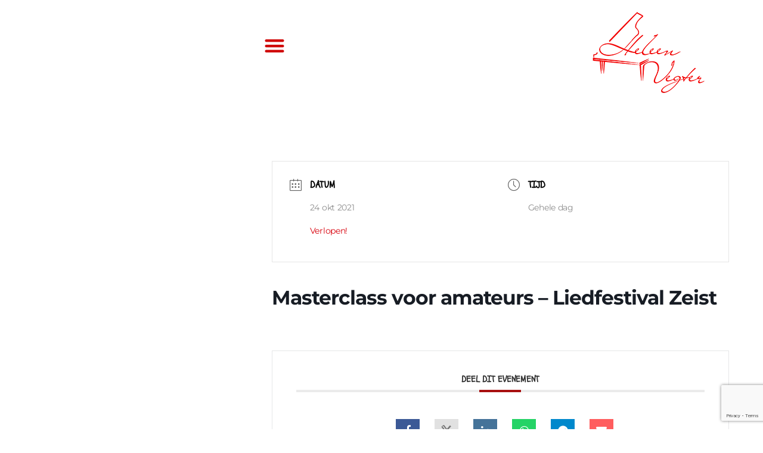

--- FILE ---
content_type: text/html; charset=utf-8
request_url: https://www.google.com/recaptcha/api2/anchor?ar=1&k=6Lfa1DIaAAAAAL8jx6_TkugZPjzRGnjVonVa45Iz&co=aHR0cHM6Ly9oZWxlZW52ZWd0ZXIubmw6NDQz&hl=en&type=v3&v=PoyoqOPhxBO7pBk68S4YbpHZ&size=invisible&badge=bottomright&sa=Form&anchor-ms=20000&execute-ms=30000&cb=qfoof5f5g8io
body_size: 49927
content:
<!DOCTYPE HTML><html dir="ltr" lang="en"><head><meta http-equiv="Content-Type" content="text/html; charset=UTF-8">
<meta http-equiv="X-UA-Compatible" content="IE=edge">
<title>reCAPTCHA</title>
<style type="text/css">
/* cyrillic-ext */
@font-face {
  font-family: 'Roboto';
  font-style: normal;
  font-weight: 400;
  font-stretch: 100%;
  src: url(//fonts.gstatic.com/s/roboto/v48/KFO7CnqEu92Fr1ME7kSn66aGLdTylUAMa3GUBHMdazTgWw.woff2) format('woff2');
  unicode-range: U+0460-052F, U+1C80-1C8A, U+20B4, U+2DE0-2DFF, U+A640-A69F, U+FE2E-FE2F;
}
/* cyrillic */
@font-face {
  font-family: 'Roboto';
  font-style: normal;
  font-weight: 400;
  font-stretch: 100%;
  src: url(//fonts.gstatic.com/s/roboto/v48/KFO7CnqEu92Fr1ME7kSn66aGLdTylUAMa3iUBHMdazTgWw.woff2) format('woff2');
  unicode-range: U+0301, U+0400-045F, U+0490-0491, U+04B0-04B1, U+2116;
}
/* greek-ext */
@font-face {
  font-family: 'Roboto';
  font-style: normal;
  font-weight: 400;
  font-stretch: 100%;
  src: url(//fonts.gstatic.com/s/roboto/v48/KFO7CnqEu92Fr1ME7kSn66aGLdTylUAMa3CUBHMdazTgWw.woff2) format('woff2');
  unicode-range: U+1F00-1FFF;
}
/* greek */
@font-face {
  font-family: 'Roboto';
  font-style: normal;
  font-weight: 400;
  font-stretch: 100%;
  src: url(//fonts.gstatic.com/s/roboto/v48/KFO7CnqEu92Fr1ME7kSn66aGLdTylUAMa3-UBHMdazTgWw.woff2) format('woff2');
  unicode-range: U+0370-0377, U+037A-037F, U+0384-038A, U+038C, U+038E-03A1, U+03A3-03FF;
}
/* math */
@font-face {
  font-family: 'Roboto';
  font-style: normal;
  font-weight: 400;
  font-stretch: 100%;
  src: url(//fonts.gstatic.com/s/roboto/v48/KFO7CnqEu92Fr1ME7kSn66aGLdTylUAMawCUBHMdazTgWw.woff2) format('woff2');
  unicode-range: U+0302-0303, U+0305, U+0307-0308, U+0310, U+0312, U+0315, U+031A, U+0326-0327, U+032C, U+032F-0330, U+0332-0333, U+0338, U+033A, U+0346, U+034D, U+0391-03A1, U+03A3-03A9, U+03B1-03C9, U+03D1, U+03D5-03D6, U+03F0-03F1, U+03F4-03F5, U+2016-2017, U+2034-2038, U+203C, U+2040, U+2043, U+2047, U+2050, U+2057, U+205F, U+2070-2071, U+2074-208E, U+2090-209C, U+20D0-20DC, U+20E1, U+20E5-20EF, U+2100-2112, U+2114-2115, U+2117-2121, U+2123-214F, U+2190, U+2192, U+2194-21AE, U+21B0-21E5, U+21F1-21F2, U+21F4-2211, U+2213-2214, U+2216-22FF, U+2308-230B, U+2310, U+2319, U+231C-2321, U+2336-237A, U+237C, U+2395, U+239B-23B7, U+23D0, U+23DC-23E1, U+2474-2475, U+25AF, U+25B3, U+25B7, U+25BD, U+25C1, U+25CA, U+25CC, U+25FB, U+266D-266F, U+27C0-27FF, U+2900-2AFF, U+2B0E-2B11, U+2B30-2B4C, U+2BFE, U+3030, U+FF5B, U+FF5D, U+1D400-1D7FF, U+1EE00-1EEFF;
}
/* symbols */
@font-face {
  font-family: 'Roboto';
  font-style: normal;
  font-weight: 400;
  font-stretch: 100%;
  src: url(//fonts.gstatic.com/s/roboto/v48/KFO7CnqEu92Fr1ME7kSn66aGLdTylUAMaxKUBHMdazTgWw.woff2) format('woff2');
  unicode-range: U+0001-000C, U+000E-001F, U+007F-009F, U+20DD-20E0, U+20E2-20E4, U+2150-218F, U+2190, U+2192, U+2194-2199, U+21AF, U+21E6-21F0, U+21F3, U+2218-2219, U+2299, U+22C4-22C6, U+2300-243F, U+2440-244A, U+2460-24FF, U+25A0-27BF, U+2800-28FF, U+2921-2922, U+2981, U+29BF, U+29EB, U+2B00-2BFF, U+4DC0-4DFF, U+FFF9-FFFB, U+10140-1018E, U+10190-1019C, U+101A0, U+101D0-101FD, U+102E0-102FB, U+10E60-10E7E, U+1D2C0-1D2D3, U+1D2E0-1D37F, U+1F000-1F0FF, U+1F100-1F1AD, U+1F1E6-1F1FF, U+1F30D-1F30F, U+1F315, U+1F31C, U+1F31E, U+1F320-1F32C, U+1F336, U+1F378, U+1F37D, U+1F382, U+1F393-1F39F, U+1F3A7-1F3A8, U+1F3AC-1F3AF, U+1F3C2, U+1F3C4-1F3C6, U+1F3CA-1F3CE, U+1F3D4-1F3E0, U+1F3ED, U+1F3F1-1F3F3, U+1F3F5-1F3F7, U+1F408, U+1F415, U+1F41F, U+1F426, U+1F43F, U+1F441-1F442, U+1F444, U+1F446-1F449, U+1F44C-1F44E, U+1F453, U+1F46A, U+1F47D, U+1F4A3, U+1F4B0, U+1F4B3, U+1F4B9, U+1F4BB, U+1F4BF, U+1F4C8-1F4CB, U+1F4D6, U+1F4DA, U+1F4DF, U+1F4E3-1F4E6, U+1F4EA-1F4ED, U+1F4F7, U+1F4F9-1F4FB, U+1F4FD-1F4FE, U+1F503, U+1F507-1F50B, U+1F50D, U+1F512-1F513, U+1F53E-1F54A, U+1F54F-1F5FA, U+1F610, U+1F650-1F67F, U+1F687, U+1F68D, U+1F691, U+1F694, U+1F698, U+1F6AD, U+1F6B2, U+1F6B9-1F6BA, U+1F6BC, U+1F6C6-1F6CF, U+1F6D3-1F6D7, U+1F6E0-1F6EA, U+1F6F0-1F6F3, U+1F6F7-1F6FC, U+1F700-1F7FF, U+1F800-1F80B, U+1F810-1F847, U+1F850-1F859, U+1F860-1F887, U+1F890-1F8AD, U+1F8B0-1F8BB, U+1F8C0-1F8C1, U+1F900-1F90B, U+1F93B, U+1F946, U+1F984, U+1F996, U+1F9E9, U+1FA00-1FA6F, U+1FA70-1FA7C, U+1FA80-1FA89, U+1FA8F-1FAC6, U+1FACE-1FADC, U+1FADF-1FAE9, U+1FAF0-1FAF8, U+1FB00-1FBFF;
}
/* vietnamese */
@font-face {
  font-family: 'Roboto';
  font-style: normal;
  font-weight: 400;
  font-stretch: 100%;
  src: url(//fonts.gstatic.com/s/roboto/v48/KFO7CnqEu92Fr1ME7kSn66aGLdTylUAMa3OUBHMdazTgWw.woff2) format('woff2');
  unicode-range: U+0102-0103, U+0110-0111, U+0128-0129, U+0168-0169, U+01A0-01A1, U+01AF-01B0, U+0300-0301, U+0303-0304, U+0308-0309, U+0323, U+0329, U+1EA0-1EF9, U+20AB;
}
/* latin-ext */
@font-face {
  font-family: 'Roboto';
  font-style: normal;
  font-weight: 400;
  font-stretch: 100%;
  src: url(//fonts.gstatic.com/s/roboto/v48/KFO7CnqEu92Fr1ME7kSn66aGLdTylUAMa3KUBHMdazTgWw.woff2) format('woff2');
  unicode-range: U+0100-02BA, U+02BD-02C5, U+02C7-02CC, U+02CE-02D7, U+02DD-02FF, U+0304, U+0308, U+0329, U+1D00-1DBF, U+1E00-1E9F, U+1EF2-1EFF, U+2020, U+20A0-20AB, U+20AD-20C0, U+2113, U+2C60-2C7F, U+A720-A7FF;
}
/* latin */
@font-face {
  font-family: 'Roboto';
  font-style: normal;
  font-weight: 400;
  font-stretch: 100%;
  src: url(//fonts.gstatic.com/s/roboto/v48/KFO7CnqEu92Fr1ME7kSn66aGLdTylUAMa3yUBHMdazQ.woff2) format('woff2');
  unicode-range: U+0000-00FF, U+0131, U+0152-0153, U+02BB-02BC, U+02C6, U+02DA, U+02DC, U+0304, U+0308, U+0329, U+2000-206F, U+20AC, U+2122, U+2191, U+2193, U+2212, U+2215, U+FEFF, U+FFFD;
}
/* cyrillic-ext */
@font-face {
  font-family: 'Roboto';
  font-style: normal;
  font-weight: 500;
  font-stretch: 100%;
  src: url(//fonts.gstatic.com/s/roboto/v48/KFO7CnqEu92Fr1ME7kSn66aGLdTylUAMa3GUBHMdazTgWw.woff2) format('woff2');
  unicode-range: U+0460-052F, U+1C80-1C8A, U+20B4, U+2DE0-2DFF, U+A640-A69F, U+FE2E-FE2F;
}
/* cyrillic */
@font-face {
  font-family: 'Roboto';
  font-style: normal;
  font-weight: 500;
  font-stretch: 100%;
  src: url(//fonts.gstatic.com/s/roboto/v48/KFO7CnqEu92Fr1ME7kSn66aGLdTylUAMa3iUBHMdazTgWw.woff2) format('woff2');
  unicode-range: U+0301, U+0400-045F, U+0490-0491, U+04B0-04B1, U+2116;
}
/* greek-ext */
@font-face {
  font-family: 'Roboto';
  font-style: normal;
  font-weight: 500;
  font-stretch: 100%;
  src: url(//fonts.gstatic.com/s/roboto/v48/KFO7CnqEu92Fr1ME7kSn66aGLdTylUAMa3CUBHMdazTgWw.woff2) format('woff2');
  unicode-range: U+1F00-1FFF;
}
/* greek */
@font-face {
  font-family: 'Roboto';
  font-style: normal;
  font-weight: 500;
  font-stretch: 100%;
  src: url(//fonts.gstatic.com/s/roboto/v48/KFO7CnqEu92Fr1ME7kSn66aGLdTylUAMa3-UBHMdazTgWw.woff2) format('woff2');
  unicode-range: U+0370-0377, U+037A-037F, U+0384-038A, U+038C, U+038E-03A1, U+03A3-03FF;
}
/* math */
@font-face {
  font-family: 'Roboto';
  font-style: normal;
  font-weight: 500;
  font-stretch: 100%;
  src: url(//fonts.gstatic.com/s/roboto/v48/KFO7CnqEu92Fr1ME7kSn66aGLdTylUAMawCUBHMdazTgWw.woff2) format('woff2');
  unicode-range: U+0302-0303, U+0305, U+0307-0308, U+0310, U+0312, U+0315, U+031A, U+0326-0327, U+032C, U+032F-0330, U+0332-0333, U+0338, U+033A, U+0346, U+034D, U+0391-03A1, U+03A3-03A9, U+03B1-03C9, U+03D1, U+03D5-03D6, U+03F0-03F1, U+03F4-03F5, U+2016-2017, U+2034-2038, U+203C, U+2040, U+2043, U+2047, U+2050, U+2057, U+205F, U+2070-2071, U+2074-208E, U+2090-209C, U+20D0-20DC, U+20E1, U+20E5-20EF, U+2100-2112, U+2114-2115, U+2117-2121, U+2123-214F, U+2190, U+2192, U+2194-21AE, U+21B0-21E5, U+21F1-21F2, U+21F4-2211, U+2213-2214, U+2216-22FF, U+2308-230B, U+2310, U+2319, U+231C-2321, U+2336-237A, U+237C, U+2395, U+239B-23B7, U+23D0, U+23DC-23E1, U+2474-2475, U+25AF, U+25B3, U+25B7, U+25BD, U+25C1, U+25CA, U+25CC, U+25FB, U+266D-266F, U+27C0-27FF, U+2900-2AFF, U+2B0E-2B11, U+2B30-2B4C, U+2BFE, U+3030, U+FF5B, U+FF5D, U+1D400-1D7FF, U+1EE00-1EEFF;
}
/* symbols */
@font-face {
  font-family: 'Roboto';
  font-style: normal;
  font-weight: 500;
  font-stretch: 100%;
  src: url(//fonts.gstatic.com/s/roboto/v48/KFO7CnqEu92Fr1ME7kSn66aGLdTylUAMaxKUBHMdazTgWw.woff2) format('woff2');
  unicode-range: U+0001-000C, U+000E-001F, U+007F-009F, U+20DD-20E0, U+20E2-20E4, U+2150-218F, U+2190, U+2192, U+2194-2199, U+21AF, U+21E6-21F0, U+21F3, U+2218-2219, U+2299, U+22C4-22C6, U+2300-243F, U+2440-244A, U+2460-24FF, U+25A0-27BF, U+2800-28FF, U+2921-2922, U+2981, U+29BF, U+29EB, U+2B00-2BFF, U+4DC0-4DFF, U+FFF9-FFFB, U+10140-1018E, U+10190-1019C, U+101A0, U+101D0-101FD, U+102E0-102FB, U+10E60-10E7E, U+1D2C0-1D2D3, U+1D2E0-1D37F, U+1F000-1F0FF, U+1F100-1F1AD, U+1F1E6-1F1FF, U+1F30D-1F30F, U+1F315, U+1F31C, U+1F31E, U+1F320-1F32C, U+1F336, U+1F378, U+1F37D, U+1F382, U+1F393-1F39F, U+1F3A7-1F3A8, U+1F3AC-1F3AF, U+1F3C2, U+1F3C4-1F3C6, U+1F3CA-1F3CE, U+1F3D4-1F3E0, U+1F3ED, U+1F3F1-1F3F3, U+1F3F5-1F3F7, U+1F408, U+1F415, U+1F41F, U+1F426, U+1F43F, U+1F441-1F442, U+1F444, U+1F446-1F449, U+1F44C-1F44E, U+1F453, U+1F46A, U+1F47D, U+1F4A3, U+1F4B0, U+1F4B3, U+1F4B9, U+1F4BB, U+1F4BF, U+1F4C8-1F4CB, U+1F4D6, U+1F4DA, U+1F4DF, U+1F4E3-1F4E6, U+1F4EA-1F4ED, U+1F4F7, U+1F4F9-1F4FB, U+1F4FD-1F4FE, U+1F503, U+1F507-1F50B, U+1F50D, U+1F512-1F513, U+1F53E-1F54A, U+1F54F-1F5FA, U+1F610, U+1F650-1F67F, U+1F687, U+1F68D, U+1F691, U+1F694, U+1F698, U+1F6AD, U+1F6B2, U+1F6B9-1F6BA, U+1F6BC, U+1F6C6-1F6CF, U+1F6D3-1F6D7, U+1F6E0-1F6EA, U+1F6F0-1F6F3, U+1F6F7-1F6FC, U+1F700-1F7FF, U+1F800-1F80B, U+1F810-1F847, U+1F850-1F859, U+1F860-1F887, U+1F890-1F8AD, U+1F8B0-1F8BB, U+1F8C0-1F8C1, U+1F900-1F90B, U+1F93B, U+1F946, U+1F984, U+1F996, U+1F9E9, U+1FA00-1FA6F, U+1FA70-1FA7C, U+1FA80-1FA89, U+1FA8F-1FAC6, U+1FACE-1FADC, U+1FADF-1FAE9, U+1FAF0-1FAF8, U+1FB00-1FBFF;
}
/* vietnamese */
@font-face {
  font-family: 'Roboto';
  font-style: normal;
  font-weight: 500;
  font-stretch: 100%;
  src: url(//fonts.gstatic.com/s/roboto/v48/KFO7CnqEu92Fr1ME7kSn66aGLdTylUAMa3OUBHMdazTgWw.woff2) format('woff2');
  unicode-range: U+0102-0103, U+0110-0111, U+0128-0129, U+0168-0169, U+01A0-01A1, U+01AF-01B0, U+0300-0301, U+0303-0304, U+0308-0309, U+0323, U+0329, U+1EA0-1EF9, U+20AB;
}
/* latin-ext */
@font-face {
  font-family: 'Roboto';
  font-style: normal;
  font-weight: 500;
  font-stretch: 100%;
  src: url(//fonts.gstatic.com/s/roboto/v48/KFO7CnqEu92Fr1ME7kSn66aGLdTylUAMa3KUBHMdazTgWw.woff2) format('woff2');
  unicode-range: U+0100-02BA, U+02BD-02C5, U+02C7-02CC, U+02CE-02D7, U+02DD-02FF, U+0304, U+0308, U+0329, U+1D00-1DBF, U+1E00-1E9F, U+1EF2-1EFF, U+2020, U+20A0-20AB, U+20AD-20C0, U+2113, U+2C60-2C7F, U+A720-A7FF;
}
/* latin */
@font-face {
  font-family: 'Roboto';
  font-style: normal;
  font-weight: 500;
  font-stretch: 100%;
  src: url(//fonts.gstatic.com/s/roboto/v48/KFO7CnqEu92Fr1ME7kSn66aGLdTylUAMa3yUBHMdazQ.woff2) format('woff2');
  unicode-range: U+0000-00FF, U+0131, U+0152-0153, U+02BB-02BC, U+02C6, U+02DA, U+02DC, U+0304, U+0308, U+0329, U+2000-206F, U+20AC, U+2122, U+2191, U+2193, U+2212, U+2215, U+FEFF, U+FFFD;
}
/* cyrillic-ext */
@font-face {
  font-family: 'Roboto';
  font-style: normal;
  font-weight: 900;
  font-stretch: 100%;
  src: url(//fonts.gstatic.com/s/roboto/v48/KFO7CnqEu92Fr1ME7kSn66aGLdTylUAMa3GUBHMdazTgWw.woff2) format('woff2');
  unicode-range: U+0460-052F, U+1C80-1C8A, U+20B4, U+2DE0-2DFF, U+A640-A69F, U+FE2E-FE2F;
}
/* cyrillic */
@font-face {
  font-family: 'Roboto';
  font-style: normal;
  font-weight: 900;
  font-stretch: 100%;
  src: url(//fonts.gstatic.com/s/roboto/v48/KFO7CnqEu92Fr1ME7kSn66aGLdTylUAMa3iUBHMdazTgWw.woff2) format('woff2');
  unicode-range: U+0301, U+0400-045F, U+0490-0491, U+04B0-04B1, U+2116;
}
/* greek-ext */
@font-face {
  font-family: 'Roboto';
  font-style: normal;
  font-weight: 900;
  font-stretch: 100%;
  src: url(//fonts.gstatic.com/s/roboto/v48/KFO7CnqEu92Fr1ME7kSn66aGLdTylUAMa3CUBHMdazTgWw.woff2) format('woff2');
  unicode-range: U+1F00-1FFF;
}
/* greek */
@font-face {
  font-family: 'Roboto';
  font-style: normal;
  font-weight: 900;
  font-stretch: 100%;
  src: url(//fonts.gstatic.com/s/roboto/v48/KFO7CnqEu92Fr1ME7kSn66aGLdTylUAMa3-UBHMdazTgWw.woff2) format('woff2');
  unicode-range: U+0370-0377, U+037A-037F, U+0384-038A, U+038C, U+038E-03A1, U+03A3-03FF;
}
/* math */
@font-face {
  font-family: 'Roboto';
  font-style: normal;
  font-weight: 900;
  font-stretch: 100%;
  src: url(//fonts.gstatic.com/s/roboto/v48/KFO7CnqEu92Fr1ME7kSn66aGLdTylUAMawCUBHMdazTgWw.woff2) format('woff2');
  unicode-range: U+0302-0303, U+0305, U+0307-0308, U+0310, U+0312, U+0315, U+031A, U+0326-0327, U+032C, U+032F-0330, U+0332-0333, U+0338, U+033A, U+0346, U+034D, U+0391-03A1, U+03A3-03A9, U+03B1-03C9, U+03D1, U+03D5-03D6, U+03F0-03F1, U+03F4-03F5, U+2016-2017, U+2034-2038, U+203C, U+2040, U+2043, U+2047, U+2050, U+2057, U+205F, U+2070-2071, U+2074-208E, U+2090-209C, U+20D0-20DC, U+20E1, U+20E5-20EF, U+2100-2112, U+2114-2115, U+2117-2121, U+2123-214F, U+2190, U+2192, U+2194-21AE, U+21B0-21E5, U+21F1-21F2, U+21F4-2211, U+2213-2214, U+2216-22FF, U+2308-230B, U+2310, U+2319, U+231C-2321, U+2336-237A, U+237C, U+2395, U+239B-23B7, U+23D0, U+23DC-23E1, U+2474-2475, U+25AF, U+25B3, U+25B7, U+25BD, U+25C1, U+25CA, U+25CC, U+25FB, U+266D-266F, U+27C0-27FF, U+2900-2AFF, U+2B0E-2B11, U+2B30-2B4C, U+2BFE, U+3030, U+FF5B, U+FF5D, U+1D400-1D7FF, U+1EE00-1EEFF;
}
/* symbols */
@font-face {
  font-family: 'Roboto';
  font-style: normal;
  font-weight: 900;
  font-stretch: 100%;
  src: url(//fonts.gstatic.com/s/roboto/v48/KFO7CnqEu92Fr1ME7kSn66aGLdTylUAMaxKUBHMdazTgWw.woff2) format('woff2');
  unicode-range: U+0001-000C, U+000E-001F, U+007F-009F, U+20DD-20E0, U+20E2-20E4, U+2150-218F, U+2190, U+2192, U+2194-2199, U+21AF, U+21E6-21F0, U+21F3, U+2218-2219, U+2299, U+22C4-22C6, U+2300-243F, U+2440-244A, U+2460-24FF, U+25A0-27BF, U+2800-28FF, U+2921-2922, U+2981, U+29BF, U+29EB, U+2B00-2BFF, U+4DC0-4DFF, U+FFF9-FFFB, U+10140-1018E, U+10190-1019C, U+101A0, U+101D0-101FD, U+102E0-102FB, U+10E60-10E7E, U+1D2C0-1D2D3, U+1D2E0-1D37F, U+1F000-1F0FF, U+1F100-1F1AD, U+1F1E6-1F1FF, U+1F30D-1F30F, U+1F315, U+1F31C, U+1F31E, U+1F320-1F32C, U+1F336, U+1F378, U+1F37D, U+1F382, U+1F393-1F39F, U+1F3A7-1F3A8, U+1F3AC-1F3AF, U+1F3C2, U+1F3C4-1F3C6, U+1F3CA-1F3CE, U+1F3D4-1F3E0, U+1F3ED, U+1F3F1-1F3F3, U+1F3F5-1F3F7, U+1F408, U+1F415, U+1F41F, U+1F426, U+1F43F, U+1F441-1F442, U+1F444, U+1F446-1F449, U+1F44C-1F44E, U+1F453, U+1F46A, U+1F47D, U+1F4A3, U+1F4B0, U+1F4B3, U+1F4B9, U+1F4BB, U+1F4BF, U+1F4C8-1F4CB, U+1F4D6, U+1F4DA, U+1F4DF, U+1F4E3-1F4E6, U+1F4EA-1F4ED, U+1F4F7, U+1F4F9-1F4FB, U+1F4FD-1F4FE, U+1F503, U+1F507-1F50B, U+1F50D, U+1F512-1F513, U+1F53E-1F54A, U+1F54F-1F5FA, U+1F610, U+1F650-1F67F, U+1F687, U+1F68D, U+1F691, U+1F694, U+1F698, U+1F6AD, U+1F6B2, U+1F6B9-1F6BA, U+1F6BC, U+1F6C6-1F6CF, U+1F6D3-1F6D7, U+1F6E0-1F6EA, U+1F6F0-1F6F3, U+1F6F7-1F6FC, U+1F700-1F7FF, U+1F800-1F80B, U+1F810-1F847, U+1F850-1F859, U+1F860-1F887, U+1F890-1F8AD, U+1F8B0-1F8BB, U+1F8C0-1F8C1, U+1F900-1F90B, U+1F93B, U+1F946, U+1F984, U+1F996, U+1F9E9, U+1FA00-1FA6F, U+1FA70-1FA7C, U+1FA80-1FA89, U+1FA8F-1FAC6, U+1FACE-1FADC, U+1FADF-1FAE9, U+1FAF0-1FAF8, U+1FB00-1FBFF;
}
/* vietnamese */
@font-face {
  font-family: 'Roboto';
  font-style: normal;
  font-weight: 900;
  font-stretch: 100%;
  src: url(//fonts.gstatic.com/s/roboto/v48/KFO7CnqEu92Fr1ME7kSn66aGLdTylUAMa3OUBHMdazTgWw.woff2) format('woff2');
  unicode-range: U+0102-0103, U+0110-0111, U+0128-0129, U+0168-0169, U+01A0-01A1, U+01AF-01B0, U+0300-0301, U+0303-0304, U+0308-0309, U+0323, U+0329, U+1EA0-1EF9, U+20AB;
}
/* latin-ext */
@font-face {
  font-family: 'Roboto';
  font-style: normal;
  font-weight: 900;
  font-stretch: 100%;
  src: url(//fonts.gstatic.com/s/roboto/v48/KFO7CnqEu92Fr1ME7kSn66aGLdTylUAMa3KUBHMdazTgWw.woff2) format('woff2');
  unicode-range: U+0100-02BA, U+02BD-02C5, U+02C7-02CC, U+02CE-02D7, U+02DD-02FF, U+0304, U+0308, U+0329, U+1D00-1DBF, U+1E00-1E9F, U+1EF2-1EFF, U+2020, U+20A0-20AB, U+20AD-20C0, U+2113, U+2C60-2C7F, U+A720-A7FF;
}
/* latin */
@font-face {
  font-family: 'Roboto';
  font-style: normal;
  font-weight: 900;
  font-stretch: 100%;
  src: url(//fonts.gstatic.com/s/roboto/v48/KFO7CnqEu92Fr1ME7kSn66aGLdTylUAMa3yUBHMdazQ.woff2) format('woff2');
  unicode-range: U+0000-00FF, U+0131, U+0152-0153, U+02BB-02BC, U+02C6, U+02DA, U+02DC, U+0304, U+0308, U+0329, U+2000-206F, U+20AC, U+2122, U+2191, U+2193, U+2212, U+2215, U+FEFF, U+FFFD;
}

</style>
<link rel="stylesheet" type="text/css" href="https://www.gstatic.com/recaptcha/releases/PoyoqOPhxBO7pBk68S4YbpHZ/styles__ltr.css">
<script nonce="Jw8UapjjbYDOaTi2qOWixQ" type="text/javascript">window['__recaptcha_api'] = 'https://www.google.com/recaptcha/api2/';</script>
<script type="text/javascript" src="https://www.gstatic.com/recaptcha/releases/PoyoqOPhxBO7pBk68S4YbpHZ/recaptcha__en.js" nonce="Jw8UapjjbYDOaTi2qOWixQ">
      
    </script></head>
<body><div id="rc-anchor-alert" class="rc-anchor-alert"></div>
<input type="hidden" id="recaptcha-token" value="[base64]">
<script type="text/javascript" nonce="Jw8UapjjbYDOaTi2qOWixQ">
      recaptcha.anchor.Main.init("[\x22ainput\x22,[\x22bgdata\x22,\x22\x22,\[base64]/[base64]/[base64]/[base64]/[base64]/[base64]/[base64]/[base64]/[base64]/[base64]\\u003d\x22,\[base64]\\u003d\x22,\x22fl5tEwxoGUciw5PChy8Yw7LDj2/DisO8wp8Sw6TCpW4fGy3DuE8ZPVPDiAwlw4oPDyPCpcOdwobCnyxYw5d1w6DDl8K6wqnCt3HCpMOYwroPwrPCn8O9aMKiAA0Aw7kLBcKzccK/Xi5jSsKkwp/CmhfDmlpcw6BRI8KKw5fDn8OSw5xpWMOnw7DCg0LCnkIuQ2Q8w6FnAlvClMK9w7F+CChIXGEdwptHw6YAAcKWHC9VwpkSw7tiZjrDvMOxwpd/w4TDjkpkXsOrWkd/SsOCw6/DvsOuA8K3GcOzcsKww60bKExOwoJBIXHCnSXCl8Khw64Gwo0qwqsXG07CpsKATRYzwqjDisKCwokPwpfDjsOHw7RtbQ4dw7ICw5LCmsK9asOBwpdbccK8w5xbOcOIw6VgLj3Cl3/Cuy7CvsK4S8O5w4fDkSx2w7gHw40+wpxSw61Mw6ZmwqUHwoHCuwDCggHCigDCjlVYwotxY8KKwoJkGwJdEQg4w5NtwpclwrHCn0BAcsK0fsK0Q8OXw4bDsWRPKcOywrvCtsKww7DCi8K9w7fDuWFQwq0FDgbCncKvw7JJB8KgQWVQwqg5ZcOewoHClmsvwo/CvWnDpMOgw6kZNgnDmMKxwoIqWjnDn8OaGsOERcOvw4MEw5cHNx3DpcOlPsOgAcOCLG7DkkMow5bCkMOKD07CjHTCkid6w5/ChCEvNMO+McOfwpLCjlYMwoPDl03DpEzCuW3Dun7CoTjDpMKTwokFVMKFYnfDiAzCocOvVcOTTHLDglTCvnXDjS7CnsOvGAl1wrhow4vDvcKpw4/DgX3CqcOEw5HCk8OwcznCpSLDhsOtPsK0S8OcRsKmT8KNw7LDucOXw6lbck3CizvCr8OOdsKSwqjCssO4BVQpT8O8w6hKYx0KwrFPGh7CtcOPIcKfwooUa8Kvw5orw4nDnMKtw4vDl8OdwrTCpcKURH/CtT8vwo7DnAXCuVzCksKiCcOqw45uLsKTw6VrfsOmw7BtckAOw4hHwqbCtcK8w6XDk8ObXhwIQMOxwqzCgXTCi8OWS8KTwq7Do8ODw4nCszjDs8OKwopJEsOXGFArFcO6IlfDvkE2YsOHK8KtwrpPIcO0wo/CoAchGEkbw5gTwr3DjcOZwprCh8KmRSFIUsKAw5gfwp/ChmBPYsKNwrnCpcOjERVaCMOsw6dywp3CnsKrL17Cu3HCgMKgw6FJw4jDn8KJUcKXIQ/DlMOsDEPCssObwq/[base64]/[base64]/wpIGBEMSFMKzLMOew6TDrMKEGmLChB5xUhXDpC/CmHrCjsKeSsK8d1zChCseX8KLwpLCmsOCw6BtCUJ7wqxBcjjCgDVhwrtfwq5cwojDoibDnsKKwr3CiH/[base64]/CmBTDnhbDsMKlWmjDoCDCtcKPIDVMUR0YOsKiw7Zjwp1UCgnDmUJ3w4jCrgJpwqvDvBXDpsONdSxhwpkyVEs2w45MZcKObMK3w7hxAcOGNXnCtxR/by/DkcOrUsOueAlMfijDsMKMM2jCgCHCqnPDtDsrwpbDr8KyYsOUw5jCgsOkwrbDgBcmw53Cj3XDtSrCn15mw5oIwq/DusO/wpbCqMKZfsK8w5LDpcOLwoTCvHRYYD/CpcKhYcOvwrlQUVRFw59gJ0TDhMOGw57DpcO+HHLCpRLDnUXCs8Ogwo0mQAPDjcOjw4p1w6XDi3ggJsKLw780BDnDlFBrwp3CmcO9G8KiRcK/w4Y3cMOCw5TDgcOBw5ZtR8K6w4jDsiZobsKWwpbCrHzCosOSWUVGUcOPDMKVw7FNKMKiwqgHXXIUw6UNwqwBw7nCpy3DnsK9ME4IwoU5w7Ipwrszw4xzA8KAbsKLSsOZwqMAw5oVwqbDkllYwrRXw6bCsAzCojYpRT1Yw6lPYcKzw6/CssOMwoDDgMKRw48Bwq5Hw6BTw6sWw6LCgH7CnMK8FcKcTF9aWMKfwqNaR8OLDAp0c8OkVynCs1YUwqtYZsKzCk/CmxHCgMKRM8OCwrzDlFbDugvDnitEGMOaw6DCuG1tbUzCmMKCFsKrw40/w4NHw5PCpMK4DkoRJXdUHMKsYMOwDcOEacOQfh1gEj9EwpsrIsKbJ8KnXMOmwrLCncOKwqIZwqHDoksPwp0RwobCi8KuYsOUCXsEw5vCiyQxJnwZXSQGw6l4a8ORw7fDkRrDsHfCuhwEJ8KfNcKUw6DDksKvez3Dj8KNAF7DgsOORMOGDj8RJsO2wojDisKRwp/Co3LDn8OuF8KFw4bDvcK1bcKsS8Kzw6d2HG4gw6LCsXPChcKcb2bDnWjCtUh3w6rDsTdnDMKuwr7CjTrChz5lw6ERwo3Cr2nCiBzDrXrCvcKJLsORw7xLbMOcI1LDp8O+w4nCrysUEsKTwp/Dg2rDjWhiZcOEZ3zDnMOKLgzCr2/DnsK+M8OMwpJTJw/CpDzCqBREw5nDvVrDsMOCwqkRG28sGRtkJ10FMsO7wogXe0DClMKUw7PClsKQw6fDjnTCv8KZw7PCsMKDw7sQO1/DgUU+w47DucOYBsOOw4DDjAfDm1RfwoZSwoFmaMK+wrnDmcONFhBNBGHDmnJqwp/DhMKKw4B/QWfDgGgiw7wuGMOSwqDCuDIVw5tNBsOXwqw0w4cyS3xfwoMyLR4aUzLCk8Oww7M0w5XCs1VnA8KXUcKawrdDEx3Cggg7w7Q3E8O2wrBQREbDicOEwr0BTWlpw6/CnVESFn0BwpxBUcKlTcKMNHsGfsOLDxnDqk3Cjzh3HC99e8OAw6DCt2dZw7x2JkV3w75fcV/[base64]/DhsKPw4HDgsK4w7pAwr4nV0pPwqTDoG0qNcK9QsKLd8Obw5wjURLCvFFZP2VSwqbCjMKVw6lrSsKJCSxHOT00Z8OCTQswG8OPVsOxDFQdXsK+w4fCocO6wrXCmsKKdg/DvcKrwoXCqhEcw6t8wqPDiRrDuUvDhcO1w67Ch1kbW39gwpRIDi3DomvCvllmY3htF8OwXMKvwpXDuEEcN1XCtcKow4XDmAbDgsKFwobCoxxfwoxlQMOXMi17QMOlIcOQw4/CoBXCuHQrD0bCncOUPEVcE3Vcw4rDocO1E8KTw70kwp4YE2xCYcOCZMKGw63DosKhPsKXwqwywonCpBjDg8Oew4fDkn8bw78Cw5PDq8KvI2cOF8KfFsKjccOswqh2w7cMKibDhVInUcK3woocwp7DtiDDvT/DsCLCkMO+wqXCssOeSz82a8ONw4DDosOLw6jCpcKuDE7Cl3HDscOrfsKPw7FxwqLCucO/[base64]/DumsuK1LDjcOkw5JTZlHCnE4xDgM/wq9EwqjCoRpvMMO7w6ZKJ8KZYiNww7YEesOKw6Uqw68LYk4EEcOBw6ZdalvDs8KyFcKnw4YiGcOAwo4PdE/DrFPCjjvCrgvDnFp9w6wyR8OYwrY9w6YnQRjCosOFM8OPw6jDt3/CjwNWw57Ct3XDmFzDucOZwrfCsmkWdWPCrMOtwoB+woogKcKjMw7CnsK6wqTDhjEnLFXCgsOKw559T1zCgsOCwo1Mw7HDuMO2RX1na8KEw4x9wpTDrcO/OMKmw5DCkMKyw6JicnE1wpzCvA7CpsK4wqrCh8KLHMOLw6/Cljxxw4LCg0gdwqHCv18DwoInwovDu1UWwrFkw4jCnsOlJibDgx/DnjbDs1JHw4zDsm/DsAHDrEbCucOtw73Co14TQMO+wpPDoitZwrfDmjnDvSHDk8KcasKBR1/[base64]/DvsOCW8K5LmbDkgTCrR/Cg3rDkMOiw7vDuMKRw4zDjiRIbXMjQMKEw7LCszJXwoUSegjDuiDDtsO/wq/[base64]/wrIXw5zCr2/Ci1TCumBZwoZjZMOTKVnDpcKCw41Nf8KFFkHCvxYrw5TDpcOfRcKWwqNtCsOIwpFxUsKdw6cRG8KnGsK+RSlSwovCpgrCsMOUasKDwpfCusK+wqQ1w5zCjUTCqsOCw67DhXTDlsK0wqNCw6bDlCxywr94DEzCoMK6wo3CknAwY8OKHcKMKFwnKmjClsOGwr/CjcOiw693w5TDk8KJRhIIw7/ChELDmsOdwqw2MMO9woLDrMKHdljDucKvFkLDnmV6w7vDnC9Zw7EKwpBxw4omw5LCnMOTRsKtwrQOVFRhbcOWw7hcwrwpeyAcLwPDj17Cjm9ow4/DozxzM18Vw4pNw7TDoMOiesKUw67DpsOpI8ORasOvw45Twq3CikFSw5pGwpFoEMOAw53CnsOkRmbCo8ONwp5+PcOiwpjCtcKcCsOuw7RkdgLDjkYiw4zChBTDjMOgFsO/NThfw67Cgj8TwqVgRMKMDlbCrcKNwqQtwpHCi8K+U8Obw59HKMObDcO1w6Mdw6pdw6nCs8OHwoU9w6bCh8OYwrPDpcKqGsOrw6YvdFMIasKjSV/Cij3CunbDp8KdfRQJwoB/[base64]/DsgF5d8KgVMObEcKUw6gURmsUPsOsajPDqgVgAMO/wopeHVgdwq/[base64]/DvcKww4I1BUbDvcOtP8OrZ8O/wrzCrMORRkPDkX92GMK9PsKaw5HCtHhzcAw0QMOOAsO6WMKkwq9ww7DClsKPDn/[base64]/DkCrClgHCm8KDw7EgFloyw7cyH8KYU8K/w5zCsUbCgzfCkgzDkMO3w5HDlMKXe8ONNsOxw6RdwpgyF15nasOcDcO7wqgWdXJTNn4NT8KHG1dydBzDucOVw54FwpgGVgzDqsO5J8OpAsKnwrnDs8KJFndxw4jCulRPw4xPUMKfFMKpw5zDuyLDocK1RMKkw7JXEl/Ds8Oaw75uw4ECwr/Cl8OUT8KvMChRHsKCw6fCpsKjwqMcc8Oyw5PClMKsTFlJd8KDwrAwwpYYRMOnw74pw4k5f8OLw5wNwpJBNMOEwrhtw5rDsSzDlgbCuMKsw6oSwrrDiATDrVRsEMKnw7prwp/CjMKYw4DCp0XDoMOUw5Iibz/[base64]/DnsKVemHCosOnwq3CjnQhwojCocKzaMOywq/DnmwbDCXCg8KLw7rCkcKfFAh/bzUdTcKhw6vCt8Oiw4DDh2TDpyrDhcK/w5jDuk1LQsKxYsKmNFFWU8KhwqglwpcGTXTDp8O5SSFPe8KTwpbCpDM6w5loEH8bSmzCj33DisKPwpnDp8KuMFXDlsKMw6bDl8KrYzVqckHDrsKWMnvCjllMwptnw7ECDF3DicKdw4h+NjBCQsKYwoMaDsKBwplxPzQmJhbCi0oZBcOqwqtqwp/CoGPChsOSwp5pR8KhYGFSCFo7wqvDjsO6dMKRw43Dih9/azXDnGIIwqczw5TCrUIdSDhxw5zCmgsWKE8BBcKgBMOfw7Fmw4XDlArCo25Tw7DCmmoLw7TDmzFFP8KKwrkHworCnsOVw4bDsMORLMKww6vCjH87wo4Lw7JmLcOcLcOawrxqRsKSw5RkwpI9W8Okw64KIXXDq8OowpkCw5wcH8OlOMKSwrPDicOoQw0gQSnCi1/CrCjCjsOgUMK8wrbDrMOvBhFcLjvDiVkRUiYjNMKew45rwrJiGzAuEsOmw5wjY8Oew4x8WMOEw415w4rCgzrCjR9QE8KCwqnCvMK6w5fCvcOiw73Dj8K3w5/Cm8KRwpljw6BWJcKRQsKVw5BHw4zCriVfNkM5BsOjAxZnZMKAMwzCtmV/[base64]/DvMOQJz7Cu8O8Q8KTDMOYwrXCnhpLwrTComoKCVrDn8OAaHhfTRFdwpNbwpkpL8KuLcOlRhs8BRPDi8KGZUs2wo4IwrRsLcKSSVEZwr/DlQ52w6TCtVBSwpHCgMKtZlBUTXZBIwcaw5/[base64]/PlRFPDMZw45sRMKbw6pcRWrDhcK6wr3DsxR9F8KzJsKGw6MVw6VnDMK8Fl/DpSkSeMOtw6ldwpJDHHxowr4JbkzCjzXDl8KEw4N7EsKmKHbDpMOuwpDCjATCtcKswoLCmsOpAcORCVTCpsKDw4PChj8pI2LDs0DDgD/[base64]/[base64]/DoWZKY8Kyw4fCmElnwoTDs8O7d8OQSXbCtyfCjz3CksKIDUfDnMO+K8OUwp1cDikIMCfDmcOpfCjDvBwwMTt+JULCsUrDvMKpPsO6JcKLTGbDnDbDihfDi1Bcwpg2GsOQZMKRw6/CtRIXFG/CqcKKaxthw4wtwpRiw4ZjWAIvw6t6a1TCuwnCiGRIwpTCk8KXwoZhw5HCqMO5QlpwU8KTWMOBwrlgYcOxw5lUKS8iw4rCqxI8YMOyRcK8JMOnwqsRccKIw7TCpgMuHAcocsKrBMOTw5VRMm/DlHQubcOFwrfDlXvDsxp6w4HDu1zCkMKFw4rDrhA/fHVXGMO6wrAMD8Kkwo7Dt8KCwrPDjhlmw7BJb1BSCMOIwoTCvSoCYcKcw6bCklNMOnHCih0UWMOiKsKVSTnDrsO6ccO6wrQnwoDDjx3DsxccECBFN1vDpsOvNWHCv8K4RsK3IGYBG8K4w7dlH8KowrROw5vCnUDCgcK1a33CmB/Dsl/DmsKJw5lueMKowqLDv8ORJsOew4vDjsO/[base64]/VMO1HnLDr1XCs8OawrPDjMKWZlzCqMOfTsK/w5vDnzzDqMKYQ8K0ChdSbAQwGsKtwrDDsHHCgsObAMOUw5LChjzDq8OkwpIdwrM6w6QLHMKtJmbDi8KPw7rCg8Ovw7UHwrMICRPCtVM3R8Otw4vCij/Dp8OkS8KhccKfwoolw5DDvQfCj01mQ8O1HcKaMmFJMMKKZMO2wqARFMODeH3CkcKVw53Co8ONNzjDmxJTYcKfdl/DqsOvwpQyw5BmPSo+SMKmA8KfwrfCvMOpw4PClsO0w7fCr3vDsMKmwqFgQzrCik3Cl8KBXsOww7jDsFBOw4TDrxY3w6nCuQ3DslYodcOow5EZw4RUwoDCocOlw5vCqFNjfyfDjMOdZEN/[base64]/CtcOPw6LDjgbDg8O3SCLDmhRywq4OE8OqDEDCon7CuXUNM8O+D3zCgC1tworCoRkXwo/[base64]/DqkwtK8KDw7ocwqk2SsKPbMOxwqVNSmAxwqYzw4ExEg8hw44Xw6IIwq12w6RWDjcdbRdow68eGD1sFcOHaE7DmUJ6Blxww4pCYcOgSl7DvW3DhnReT0TDqMK0wpVmZlbCllHDlmHDh8O4OMO4d8OXwoJ/DMKkZsKOwqIcwqPDjxEgwqobQcKAwp7DncO/dMO1fMOMfjvCjMKuaMOFw6Faw5NvGWA+d8Ksw5LDvmfDrUHDlknDkcOwwohxwq1Qw5rChGBpLE1Sw7ZjWRrCiQc1YAnCmRfChnZpBQJPKlLCu8O0AMOsdcO0w7/CmRbDvMK0O8Osw5hSVMObQmjCv8KjIDtqNcOZLnLDosOecyfClMKnw5PClcOzDcKPKsKEXHU9HTrDucKAPgHCqsOAw6/DgMOQeybCrSEfDMOJH2jCv8Otw6AIcsOMw5RFHsKHQsKyw6zDmcKbwq7CtMOdwpxVaMKfwrE/[base64]/DkGPDty3Cs8Otw4cawps9w4FvXihyXwfCkHgKwq5Iw6hOw57Ci3DDgXfDqMKfHUl2w5zDkcOEwqPCoinCu8KmeMOjw7Fhw6ApcjYrfsKUwqjDscKpwoDCmcKOJ8OcSDHCmhlVwpjCn8OlOMKKw5V0wopibcOcw5d7RGTCjcKowopHCcK7Hj/Ci8O3Vzt8Kl9Ec0DCnz4jEhfCqsOCVVdrZcOPf8KEw4XCiWPDnMO1w68gw7jClUjCo8KzDVjCp8OAYsKTECbCmn7DpxJ6wohtw7xjwr/CrTvDnMKaUFbCpMOJJRDDuW3DuR55w77DgFw2w5oww7HCh3IJwoBxcsKKXMKHwqTDuRM5w5DCgMOtRcO+w4RTw70FwoLCpHoKM0rCsn/CsMKvwrjCslLDsVcXaBt4N8KtwrZMwqbDpcK2wpXDhlbCvCxUwpgZZcKWw6HDhsOtw6LDvwISwrJ5LMKcwo/CoMOnelgMwoJ9JsO9JcKgw5QDODbDohpOw77Cm8KeVU0jSDXCjcK8A8O9wrPDtcKAZMKvw49zaMOyamvCqEPCqcOEE8Oww53Cr8ObwrcsfQ81w4poIhjDoMO9w41PAxfCvx/[base64]/CgHV5fzvDkcOcFMK/w5Ytw59ZE8KMwp7DvQPDhTNGw4kzWMKRWcKUw6zCpElYwoF2ZCzDvcKkw6/Dh2XDvMOxwqxXw4hPDlXDk0UZX2XCpn3Do8KYKsO7DcKnw4HCl8OswqYrEMOaw4cPeWzDvcO5Zy/CqWJzB1/[base64]/PxrDlUV0GcOlfibCgcKoLAPDvMO1BMKpwqdww4fDgQ/Dvl/CnRDCpiPCmhfDuMKrbRkQw7Epw7YOVcOFYMKUGX5NNhbDmBrDgxjCl0bDpWvDicO3wpxRwr/Dv8KsEknDhCfClMKZARfCsErDkMKdw6YcMMK9M0Efw7/[base64]/CvTBHdVvDrFgmajQIw6ZDw4nCjsOBwq8kCSZtKzZ5wpjDhxDDs38ka8OKCCnDh8OqXhnDpR3Dt8K9QhgkYMKGw4XDml8xw7HDhMO+dsOKw4rCvsOiw6Zfw5nDr8KrRDHCvUp/[base64]/[base64]/DkBjCosORwqPDgn1jembCgsOfw4vCjMO9wrTChAwCwq/[base64]/BCfColLChVEBOsOtw6kOdXrCjsO5eMK3bMKtfsKqUsOXw7rDgSrCiV/DpGUzF8K5YMOmN8O7w7trJQBVw79RYR9PQcO/[base64]/wqDCucOswrhDw5VWBTrCgxxkwotow4hsAw7CvQUZOMOfED40UwPDu8KFwqjCu2bClMKLw71aKsKxI8K7wqsQw7PDgcKcbsKiw40pw6dFw7xGdGLDgCFHwpAVw4hvwr/DrsK4GcOEwoTDrhp6w7Y3aMKlTFnCtShIw4MVKl1mw7fDsFkWcMKhZsOzX8KzEMKXTGDCtRbDoMOwGMOOChrCs2/[base64]/DijHCvsOAHkTCh8Kaw5Vrw5U0wr/[base64]/[base64]/wrNFw5BjHMK3wqHCnFfDj8KBw5zDqcOdG8KYfMOXw4hqIMOSf8O/[base64]/CncKfWsKsDSHDp8Kvw7BJwrxuwq/DjcOTw6DDv2AjwpAnwrV+L8KeXcOhHhEwK8K+wrnDmSZrKE3DpMOuaSV8KMOHcBwzwoYCV1/CgsKCLMK7QizDo2nDrV8cNMOOw4MGTzsaOFzCosO0E2vCicOFwrlResO/wozDtcKORsOLYMKJwonCucKbwrLDvhh1w7DCh8KLQsKNZMKoZMOyIWDCjTfDkcOCC8O8KgICwopxwrLDvG3DhGlMAMKIJnPCmU0BwqFtPEjDuzzCsF/ClnzDnMOTwqnDoMOhwqrDuTrDg1TCl8OVw7J4YcK9w4EwwrTCvQl1w58ILyzCo1HDnsK0w7ogKkHDsw7Dn8KBEkzCpQtGNQciwoolBsKZw7nDvsOlYsKGQgdXeSAVwoFJw57CkcOmOhxAa8Ktw6kxwrddZkU4HCPDj8KIF1A/RFvCnMOtw6fChAnCmMO6Iz4fIQHDv8OVIRzCmMOmw6jCjyTCtCp3I8KJw4t1wpbDtiEiw7HDnFZ1c8Ouw7xXw5hqw5dVFsKbSsKgCsOwZsK6woYywoMvwossYMOhesOEUMOXw6jCucKFwrHDmTp1w43DsGM2IcOiccKQZsKQeMOVFDhRfsOJw6rDqcOiwo/CucK3XnQMUMK3RWF7wqXDvMKjwo/Ch8KiIcO/[base64]/[base64]/w7gbw5fDhR/DgS9Nw7YQP3DCrsOjw6bDrcKDwqAXbSImw4Vtwo/CtsOVw4N4wp49wp/Dn18WwrYxwo9GwodjwpNqwr7CrsKINFDDpWFDwrhQXSI1wpXDnMOEBMK2HV7DtcKKY8KhwrPDhcOsKMK4w5bDnMOlwrZ5woEwLcK9w60AwrMDQnZZalMhLsK7WW7DtcKXdsOka8K+w68sw6pwbyMnZsKPwp/DlCUnF8KEw7rCncOzwpvDmD0cwrTCk25nwq4tw7pywqTDvcOpwpYVaMKUIU1OXULCnnxgw6N5DmdGw7rDiMKTwo3CtFA4w7LDvcKXCS/CusKlw7DCv8O6w7TCkl7DusOKZ8KyD8KTwqzChMKGwrrCv8KNw5/[base64]/CosOZwodDw68Dw4TDsDjChRdqYCrDgcOTw7jDg8KDbMO5wrzDt3zDqcOgaMKZGXE5w6bCqMORGnQtcsKaYTcHwq0vwqUcwrgUVcOjCFvCrsK5wqE1RsK7YQZ/[base64]/CvS5WwqQVABENHEM2w7g1UMKGwrrDiV/DpMKoMGHCnRjCtA3CgVtNbUAaUjQuw45dBsK7a8OPw4BGUlPCg8OIw6fDpRnCtsOOYVhTFRnDqcKQwoYyw7IqwpbDhj5SacKKNcKcT1XCinMWwq7DmsOtw5sNwoRGPsOrw5FBw4cKwrkcU8Kfw7zDpMOjKMO/CXvCojF/wqnCrhnDocKPw48qB8Kdw47CtRI7NgbDqRxETlXDpUtSw4bCj8O5w4xkUhsWA8OYwq7DiMOLYsKVw6tLwokCb8Oyw7FSVsOvKGkwN1JowozCqMKOwrzCvsOjbSwEwoEefcOORA/[base64]/DsTolBWbCtWpCwpVWP3/DvMOWAsODwpzCn0PCi8Oow5PCnMKwJBspwpzCj8KuwqB5wpl1AcKGDcOnccKnw690wqzDrUPCu8O0Qk7Ct3bChMKuZwHDhcOuRcOsw7DCucOFwpkVwowES3HDv8ObGiI9wpLCki/Cv2/Dg09uOHINwpvDhwphcmfCiW3DhsO+WAtQw5B1OwAyXsK/fcObYF/Dom7ClcO+w7wnw5tBVU0pw4Qgw4XDpSHCkX00JcOmH3EHwoVGT8KtEMOdwrTCvWoSw65twoPCnBXCimzDo8K/[base64]/[base64]/ChcOfwqTCsEVpw7XDnsOJw6DCjMOYVsOZcHXCvcK4wrHCscOlw6BzwpfCgB0CUVVRw6/CvsK0PlxnDsKdwqRVVHHCrsO2CFvCqkIVwoI/wpNEw59vFk0Ww5jDrsKyZmXDoB4SwrzCuR9RQMKNw57CoMKcw4FHw6N3VMKRAl/DoDHCk1RkC8Oewqpew7XDizZKw5BBdcKuw5TCqsKGIjTDglQFwo/CtFozwpVPSQTDkGLCk8Kkw6HCsVjChBjDrwVVdMKcwqjDicKEw7PCiHw/w7zDtMKPVyfCmcKlwrXCgsOqDjE6wo3Clgo4P1Q7w7DDqsO4wrPCmE5gPXDDsjvDhcOHL8KFW1hUw7HCvcKnG8ONw4hJw5s+w4PDi3/CmFkxBwbDkMORc8KRw54Qw5fCtiLDhUhKw5TCjH/Dp8ONIlRtHjJGNV/DlWwhwoPDtzrCqsO5wq/DtErDuMOwRMOVw5zDnMOLZ8OOJwfCqBkofMKyWnjCt8OAdcKuKcKww5/CiMKfwrk0wrrCjxbDhRAqU01uS13Dt03Dq8O0Y8Ouw67DlcK4woXCr8KLw4ZLaAFJeEo6XVQDZ8O5woDCiRLDo3Q/wrs6w4/DmMK2w7Ubw73CssKEVjYcwoIhRMKUUA7Dk8OJJMKFSh1Ww5rDsCzDqsO9Zn1rIsOJwqbDjzYOwpvDmcOOw41PwrnCuQVxS8K4S8OAOTLDi8KuQlVewo0eU8O5HhvDh3t3w6IAwqs5wpduRRrCgDnCjn/DoBXDm23DusO7DDpWeTojwoXCqmcsw5zCp8OYw6ZPwozDpMO7Xlcpw7EqwpFUfsOLDiLCjEnDjsKVOWFQIBHDlMKXeH/CgGUTwpwhw7gGexYpGjnDpsKdRSTCgMKjYcOoc8OBwpgObsKcYEgGw7bDr2vDoxEOw6BPdgVGwqhqwobDo2HDujA8VxF1w7jDvMKgw648woI/MsKmwrYmwpHCk8K2w4TDmBHDmsOnw6jCpWwLNzvCk8Oqw7hAesKrw6xaw4jCpClZw45QTExSOcOGwrZOw5TCucKEw7R/ccKPPsO0dsKwYE9tw4AVw6/CtMOcw6nCjUDCpl5EW2Mqw6rCkgYxw4NOEcKZwohwScOaGUhfQHghS8O6woLCgj0HCMKzwohhasOyBsKAwqLDtlcOw5/CicKzwo1ew5M4fcOrwrfCngbCpcKqwo7CkMO+VMKdTRPCllbCohvDiMKVwq/CosOww4REwo8ww7fDuWjCisOxwo7Cr2bDvsKuB1M7woU3w4VoE8KVwrkKcsK4w4HDpQjDnFTDozYbw41Kw4DCvC/CiMKqdcO1w7TCjMKuwrJIEyDDplNUwqdMw4x8wphvwrktCcKKQALDrMOcwprCkMK8UDt5wp8OGwZQwpvCvXbCkGAdeMO5MkXDnG/DhcK2wrrDlwxQw73CpcKUwqwiX8K/wr/DhhHDgVHDoj89wqrDkVvDnGwoOsOlC8Ksw4/DuiDDiBnDg8KGwqkYwoVVWcOzw58aw4UkZMKWw7o/D8OkUlBINcODK8O+fBFYw4I3wrzCrMOswrhjwrfCpTPDixtCcDHCgD7Dh8Kww45ywprDijPCqDUnwo7CuMKHw7bCpAIOwpTDo3nCncOiUcKrw7TDocK6wq/DnVRuwoJfw43CjcOyHsObwpXCrj0pAA1zFsK8wqNUHBggwp9QesK/w7LDusOXPwnDtcOnZcKOUcK4Ak4iwqDDuMKzaFXCmMKQMGDDgsKybcK+woolQBXCnMKgwq/Dg8O/RsKqw6IZw4haDzgRJHRawrvCgMO0WQFmQsKswojCgMK2wqBrwqfDjWJ1IsK+w6pJFzbCisKow5PDoX3DkgfDo8KmwqQMX0Nkw4AHw67DlMKgw5VwwrrDtAohwrjCkcOWF3l2wpxIw7YPw5wOwrgjBMO1w5AgeWk+F2rCrE4WMQg/wpzCqnxnFGLDog3DncKJKcOEbQ/CvEpxBMKpwpDCiRM+w6/CiAHCvsOxdcKTCWc/f8KFwq1Rw5IGcMOQf8OMIg7Dk8KdT3QHw4TCgX58HsObw5DCq8KKw5XCqsKEw45Nw7gwwo1Nw49Gw6fCmHgzwo1bKlfCmsO+bMOowrwew6bDuQtjwr9vwr3DsFbDlQPCmcKew45Ge8OuK8KQHyvDtMKVW8KTw4lYw5nCkzNswrghBmTDkA9mw5EUYyFDWE7DqcK/wrvDgsOCfS1qwo/CqU9jEMOVBB98w4pvw4/CuxvComXDkVLDocO/w44kwqpIwrfDlsK4dMOSZ2fCmMOiwpdcwp9Mw6gIwrhhw7F3wq0Aw4J4HFNYw6V6X2sTWxDCr34Vw4TDssKkw67CtsOPV8O8EMO2w6ppwqRVd3fCryNINGgPw5XCoQ84wr/CiMKRw75tUi1Xw43Cv8KTfSzCnMKgPsOkCX/DsjQNKW/DksOtUmZiJsKRdnHDocKBNcKVZy/CrWkIw7XCg8O8T8OrwrvClwPCvsKRFXnDikECw4pxwodbwp1lcsOLDl8xUzQ5w7QabBrDqMKHZ8O4wr/Dn8Oxwr9dHjHDuwLDonFUVyfDiMOkF8KCwqhjUMKRP8KrdsKCwrs7eiYzXAXCkMKDw5MOwqTCucK6w5Iowqdfw5VaAMKbw4kjC8Kfw5BmN0XDmURrahTCnWPCojw/w5nCsxjClsK8w7jCnGQobMKrVnYYfsOge8OBwq3DlcKZw6oVw7nDsMOJW1LDuEVrw5/[base64]/ClmDDkmtkw6/CssO5wqwLYsKSw4/Cgi3DmMO9LB/CsMOzwrwjHhNdEMKyH0luwp93eMOywoPDvcKxP8Kcw53DgMKRwq/CjxNswoFMwpYew6TCr8O5TE3Co1vCq8KaZD4SwrdQwqtjEMKQChoAwrfCj8Oqw5AsFCgjb8KqZMOkVsK+YDYTw7dFwr93dcK0XMOFEMOUY8O0w7Zpwo3CoMKOwqDCmHo4YcOiw4QMwq3Cl8OnwrE7wrp2KFBudsOaw5sqw5tYfj3DtHfDkcOqLzTDlsOqw67CuT/CgAh2fisuXE3CokHDjMKzZxtGwq/DuMKBEhEuJsOaKE0owqprw69dEMOnw73CgCsFwop9L3zDiR/DjMObw5glM8OdDcOpwoMfQCjDgcKBwp3Dt8K0w6XCnMKPZGHCgcK/P8OzwpQReEMcPAvCgsKfw4rDo8KtwqfDpWRZEXtHZQvCsMKUTMK2ecKmw6LDk8O1wqpVfcOqa8KewpTDocOLworChD8QPcKAGxUeY8KAw7QbfsKWVsKAw7zCoMK9TQ1oN2nCv8OZe8KEDVowUmDDncOxDXgJPnhKwpxiw5BbKcO7wqx9w4/Cqw93bEXClMKrw4Qiwr0dOwkfw5fDq8KQF8OjdTHCocOVw7rCrMKAw4HDvsKfwonCoiLDn8K6w58FwqrCkMKxIyfCqnVtLsO/wrbDjcOZw5kJw4xZDcOiw5RhRsKlH8OAw4DDuW5ewrbDvcOwbMKIwptPD3E+wrRLwq/[base64]/CqUlrwqsGw6LDhsOfc2tfH3xrNcOhRMKuWsKfw6PCvcKewrFfw6gScW/CjsOaIhUYwrnDo8KTcyhva8K7CHzCj1skwpI8C8Oxw7cHwr9GN1xBFlwaw5AOMcK9w7TDrT0/YznCgsKOE13CnsOIwodNJzpKB2jDoUfChMKww7PDsMKkDcO7w4Inw7rCv8OIOcO1XsK8BwdMw7hPCsOlw69ow4/[base64]/wpxgw4zDtRDCn206w6DCqGkawojDgijDu3tewqNQw7xfw545TC/Cv8KzeMK7wqjDqMOdw59ww7RcNQsocB5WdmnDtgEUd8Ohw4zCtTx8K1vDunF9GcKuwrHDssKjMcKXw5Bew7V/wpDCgSo+wpdUCU9NVwYMOcKCIcO6wpVRwqrDgcKgwqBZL8KhwqNCB8ODwrMlOX8zwrZ9w4zCrMO6N8OYwq/DpsOjwr7CtMOue1gPFyfCvBpaL8Ouwp7Dox3DsgnDnzHCpMO0wq8KJDjDoW7DrcKwZ8OcwoFqw6oCw7HCjcOEwpszADvClE1hVS0kwqvChMKkBMO9w4nCtwZxwqcUERfDtsO8GsOKGcKseMKjw4/CmSt3w5TCocKowp5gwpXCu2HDh8K0csOaw5d7wrrCuy/CgEh7GxLCkMKrw5BUHgXDpXXClMKeelrDrR0WJjjDnS7DhsKSw704TG9eDcOzw6fCgGFaw7DCicONw7dLw7lFwpYBwoA8N8OawqrClMOXwrF0PyJWfMKeXnfCi8KFLMKyw5gew4wRw4VcRVgOwqHCtMOGw53CvlRqw7Bjwpw/[base64]/[base64]/DrR5cNh5Pw5QFWcKjw5nDiAzDkcK6wqLDjwgmAsO8HsKlOGzCpmTCkBRpJj3Dhw1yPMOBUArDuMOiw45wBnjDk2/CkgrDh8OpRcKWZcK4wpnDjMKFwqA7JxlywpvCj8KYG8OVIEUCwokQwrLDpBYswrjCgsKdwo/[base64]/wo3DjMK/wow/wpLCo2Q7IMOueWlHwpspNcKeYD3CgcKIYg/DqFw/wpx3RcKpeMO5w4V5b8OaUT7CmUdWwrg5wqxxSXthXMKgacKdwpdKccKDQsOrfVAqwrHDiRLDpsK5wqtjNEgQaik5w67CjsO2w4zCkcOTVWXDjFZsdMOKw60gecOhw4HDuw4ww5bCn8KgODp4woUZccO2BMKXwrZFLx3DrzwfN8OwJ1fCg8KBHMOeZR/DmSzDlMOqQSUxw4hlw6nCow3CjirCnRHCoMKIwobDt8KEY8KBw5VaVMKuw5wfw6pKCcOsTHLCvzl8wpjDsMKbw4bDl0PCiVLCnDlrNsOOSMKOEQHDrcOcw4t3w4AOXjzCsh3CvsO4wpDChMOZwr7CpsONw6rDnmfDiyBeMCfCoSpMw4rDiMO/EWYpTRN0w5zCr8OUw5wrW8O8b8K1CmAVw5LCscO8wofDjMKnYyvDm8Kww5pVwqTCq0J0UMOGw4gwLyHDn8OQTcOXNl/CoF8nUR5CScOpPsK2wqIDVsObwp/[base64]/ClsKVwqLDnCsCasKdQ8KQwr7Ci8KDKFPClA1cwr7CpsKXw7fCnsKqwqd+w79ZwrDCh8OVw4vDjsKZAsKLaxbDqsK0H8KhQ0PDoMKeHgTClMOZZXXCvcKuRsOEQcONw4Jfw5ZJw6Brw6nDiQ/[base64]/ZhMtUMKWTX7DiC/CoDlOVjM3woUkwrTDgC3CvwvDtVIuwpHCmDzCgGobw4VWwr/CnHPCj8Kiw5QJUmtBMcKfwo/Ct8OLw6zDu8KCwpzCumc2dcOmw71Tw43Dr8KEMEphwrvCl04+OMKxw5/CuMKCBsObwqAVDcOfFMKlTGFcwo4oAcOpw5bDk1jCpMKKYH4XKhoaw67CgBhvw7HDqhoPAMKhwotyFcOSw6LCkwrDpsKEw7HCqWJBMnXDjMO4aQLDgHReegnDnsOnw5DCncK0wrTDuzjCmMKEdRfCmsKaw4k2w6/Coz1Zwp44QsK+bsK/w6/Dq8KMTh59w7XDhFUKWhZtUMKPw4pQdMKFwq3Cmk/CnxhxM8OoJgHCmcOVw4zDq8KWwq/CvxhDWTtxcDVCRcKzw751H07DvMKCXsKlcWTDkAvCnQzDlMKiwqvCr3TDrsOGwq7Ds8OmHMOwLsOzC0/Cr3s2TMK8w4LDqsKTwp/DisKjw4V3woVbw57DlsKyHcKSw4zCrRHClMObSQzDrcKnwo9CP13CqcKgMsKoI8K/w43DvMKSXhjDvGPCoMK7w4YWwodqw5VZcUsjKjR8wobCohHDtwBXSRtNwo4PZwBnPcK7PnF1w5YoDAYowrAyX8K1LcKfOgHClXnDlMORwr7DsX3CgcKwHxxyQG/[base64]/Ci8KjKcOUwrXCpi91d3QMdgLDvcOtw7VLH8OjAz9tw6LDl0rDghLDpX1fbMOdw7VCWcK+wqk/w6zDtMORCWXDu8K+ZjjDpH/CrcKcAsOQw4nDlkE9wrnDnMO7wozDnsOrwqfDn2FgE8OYDAtFw6jCuMKnw7nCt8OIwpzCqMKOwpYxw5hga8K3wr7CiB4QHFQqw44iU8KewoLCgMKnw6VuwqHCl8ODbcOEw4zClcKDUXTDvsOewr1iw5Epw6h/e3QlwrpIP20OHcKmL13CtV0HJXYRwofDjcOEKcOtBMOWw6AOwpJnw7XCmsKhwrLCsMK9Hw7DqnHDtCpMJkjChsO8wrkbDC9Iw7XCr115wovCj8K3fsO2w7EFw5B9wrJNwowJwpXDgE/ChVLDkyLDrwXCqTZ4McOFK8KWc0DCsgbDkQYAe8KXwqvCh8Krw7wUSsORPsOSwp3CmMK1KkfDlsOIwr5kwoNbwoPCusONTxHCksKYWcKrw4fCgsKvw70Mwo08BhvDr8KaYE/[base64]/wqdew5rDmsK4wqsNwpUMwp3ClQ3Drj/CncOawoXCsA\\u003d\\u003d\x22],null,[\x22conf\x22,null,\x226Lfa1DIaAAAAAL8jx6_TkugZPjzRGnjVonVa45Iz\x22,0,null,null,null,0,[21,125,63,73,95,87,41,43,42,83,102,105,109,121],[1017145,536],0,null,null,null,null,0,null,0,null,700,1,null,0,\[base64]/76lBhnEnQkZnOKMAhk\\u003d\x22,0,0,null,null,1,null,0,1,null,null,null,0],\x22https://heleenvegter.nl:443\x22,null,[3,1,1],null,null,null,1,3600,[\x22https://www.google.com/intl/en/policies/privacy/\x22,\x22https://www.google.com/intl/en/policies/terms/\x22],\x22qGnpRTKKbp9ct0Q4LkJeV9qZobl8IVqExB1831w82zU\\u003d\x22,1,0,null,1,1768732902117,0,0,[14,235,193,162,89],null,[205,232,244,136],\x22RC-Af_EKv_QRmap_g\x22,null,null,null,null,null,\x220dAFcWeA5FY8kkFznRbFuVZy8hPRJUcGwongPNQHxCaZupsJ3CiLFiMFKBNG6ji26uv6AswjnU7CcBWMSwjm_C9aJNO6eOyjB5Pw\x22,1768815702019]");
    </script></body></html>

--- FILE ---
content_type: text/html; charset=utf-8
request_url: https://www.google.com/recaptcha/api2/anchor?ar=1&k=6Lfa1DIaAAAAAL8jx6_TkugZPjzRGnjVonVa45Iz&co=aHR0cHM6Ly9oZWxlZW52ZWd0ZXIubmw6NDQz&hl=en&type=v3&v=PoyoqOPhxBO7pBk68S4YbpHZ&size=invisible&badge=bottomright&sa=Form&anchor-ms=20000&execute-ms=30000&cb=jdu3al9mhew4
body_size: 48541
content:
<!DOCTYPE HTML><html dir="ltr" lang="en"><head><meta http-equiv="Content-Type" content="text/html; charset=UTF-8">
<meta http-equiv="X-UA-Compatible" content="IE=edge">
<title>reCAPTCHA</title>
<style type="text/css">
/* cyrillic-ext */
@font-face {
  font-family: 'Roboto';
  font-style: normal;
  font-weight: 400;
  font-stretch: 100%;
  src: url(//fonts.gstatic.com/s/roboto/v48/KFO7CnqEu92Fr1ME7kSn66aGLdTylUAMa3GUBHMdazTgWw.woff2) format('woff2');
  unicode-range: U+0460-052F, U+1C80-1C8A, U+20B4, U+2DE0-2DFF, U+A640-A69F, U+FE2E-FE2F;
}
/* cyrillic */
@font-face {
  font-family: 'Roboto';
  font-style: normal;
  font-weight: 400;
  font-stretch: 100%;
  src: url(//fonts.gstatic.com/s/roboto/v48/KFO7CnqEu92Fr1ME7kSn66aGLdTylUAMa3iUBHMdazTgWw.woff2) format('woff2');
  unicode-range: U+0301, U+0400-045F, U+0490-0491, U+04B0-04B1, U+2116;
}
/* greek-ext */
@font-face {
  font-family: 'Roboto';
  font-style: normal;
  font-weight: 400;
  font-stretch: 100%;
  src: url(//fonts.gstatic.com/s/roboto/v48/KFO7CnqEu92Fr1ME7kSn66aGLdTylUAMa3CUBHMdazTgWw.woff2) format('woff2');
  unicode-range: U+1F00-1FFF;
}
/* greek */
@font-face {
  font-family: 'Roboto';
  font-style: normal;
  font-weight: 400;
  font-stretch: 100%;
  src: url(//fonts.gstatic.com/s/roboto/v48/KFO7CnqEu92Fr1ME7kSn66aGLdTylUAMa3-UBHMdazTgWw.woff2) format('woff2');
  unicode-range: U+0370-0377, U+037A-037F, U+0384-038A, U+038C, U+038E-03A1, U+03A3-03FF;
}
/* math */
@font-face {
  font-family: 'Roboto';
  font-style: normal;
  font-weight: 400;
  font-stretch: 100%;
  src: url(//fonts.gstatic.com/s/roboto/v48/KFO7CnqEu92Fr1ME7kSn66aGLdTylUAMawCUBHMdazTgWw.woff2) format('woff2');
  unicode-range: U+0302-0303, U+0305, U+0307-0308, U+0310, U+0312, U+0315, U+031A, U+0326-0327, U+032C, U+032F-0330, U+0332-0333, U+0338, U+033A, U+0346, U+034D, U+0391-03A1, U+03A3-03A9, U+03B1-03C9, U+03D1, U+03D5-03D6, U+03F0-03F1, U+03F4-03F5, U+2016-2017, U+2034-2038, U+203C, U+2040, U+2043, U+2047, U+2050, U+2057, U+205F, U+2070-2071, U+2074-208E, U+2090-209C, U+20D0-20DC, U+20E1, U+20E5-20EF, U+2100-2112, U+2114-2115, U+2117-2121, U+2123-214F, U+2190, U+2192, U+2194-21AE, U+21B0-21E5, U+21F1-21F2, U+21F4-2211, U+2213-2214, U+2216-22FF, U+2308-230B, U+2310, U+2319, U+231C-2321, U+2336-237A, U+237C, U+2395, U+239B-23B7, U+23D0, U+23DC-23E1, U+2474-2475, U+25AF, U+25B3, U+25B7, U+25BD, U+25C1, U+25CA, U+25CC, U+25FB, U+266D-266F, U+27C0-27FF, U+2900-2AFF, U+2B0E-2B11, U+2B30-2B4C, U+2BFE, U+3030, U+FF5B, U+FF5D, U+1D400-1D7FF, U+1EE00-1EEFF;
}
/* symbols */
@font-face {
  font-family: 'Roboto';
  font-style: normal;
  font-weight: 400;
  font-stretch: 100%;
  src: url(//fonts.gstatic.com/s/roboto/v48/KFO7CnqEu92Fr1ME7kSn66aGLdTylUAMaxKUBHMdazTgWw.woff2) format('woff2');
  unicode-range: U+0001-000C, U+000E-001F, U+007F-009F, U+20DD-20E0, U+20E2-20E4, U+2150-218F, U+2190, U+2192, U+2194-2199, U+21AF, U+21E6-21F0, U+21F3, U+2218-2219, U+2299, U+22C4-22C6, U+2300-243F, U+2440-244A, U+2460-24FF, U+25A0-27BF, U+2800-28FF, U+2921-2922, U+2981, U+29BF, U+29EB, U+2B00-2BFF, U+4DC0-4DFF, U+FFF9-FFFB, U+10140-1018E, U+10190-1019C, U+101A0, U+101D0-101FD, U+102E0-102FB, U+10E60-10E7E, U+1D2C0-1D2D3, U+1D2E0-1D37F, U+1F000-1F0FF, U+1F100-1F1AD, U+1F1E6-1F1FF, U+1F30D-1F30F, U+1F315, U+1F31C, U+1F31E, U+1F320-1F32C, U+1F336, U+1F378, U+1F37D, U+1F382, U+1F393-1F39F, U+1F3A7-1F3A8, U+1F3AC-1F3AF, U+1F3C2, U+1F3C4-1F3C6, U+1F3CA-1F3CE, U+1F3D4-1F3E0, U+1F3ED, U+1F3F1-1F3F3, U+1F3F5-1F3F7, U+1F408, U+1F415, U+1F41F, U+1F426, U+1F43F, U+1F441-1F442, U+1F444, U+1F446-1F449, U+1F44C-1F44E, U+1F453, U+1F46A, U+1F47D, U+1F4A3, U+1F4B0, U+1F4B3, U+1F4B9, U+1F4BB, U+1F4BF, U+1F4C8-1F4CB, U+1F4D6, U+1F4DA, U+1F4DF, U+1F4E3-1F4E6, U+1F4EA-1F4ED, U+1F4F7, U+1F4F9-1F4FB, U+1F4FD-1F4FE, U+1F503, U+1F507-1F50B, U+1F50D, U+1F512-1F513, U+1F53E-1F54A, U+1F54F-1F5FA, U+1F610, U+1F650-1F67F, U+1F687, U+1F68D, U+1F691, U+1F694, U+1F698, U+1F6AD, U+1F6B2, U+1F6B9-1F6BA, U+1F6BC, U+1F6C6-1F6CF, U+1F6D3-1F6D7, U+1F6E0-1F6EA, U+1F6F0-1F6F3, U+1F6F7-1F6FC, U+1F700-1F7FF, U+1F800-1F80B, U+1F810-1F847, U+1F850-1F859, U+1F860-1F887, U+1F890-1F8AD, U+1F8B0-1F8BB, U+1F8C0-1F8C1, U+1F900-1F90B, U+1F93B, U+1F946, U+1F984, U+1F996, U+1F9E9, U+1FA00-1FA6F, U+1FA70-1FA7C, U+1FA80-1FA89, U+1FA8F-1FAC6, U+1FACE-1FADC, U+1FADF-1FAE9, U+1FAF0-1FAF8, U+1FB00-1FBFF;
}
/* vietnamese */
@font-face {
  font-family: 'Roboto';
  font-style: normal;
  font-weight: 400;
  font-stretch: 100%;
  src: url(//fonts.gstatic.com/s/roboto/v48/KFO7CnqEu92Fr1ME7kSn66aGLdTylUAMa3OUBHMdazTgWw.woff2) format('woff2');
  unicode-range: U+0102-0103, U+0110-0111, U+0128-0129, U+0168-0169, U+01A0-01A1, U+01AF-01B0, U+0300-0301, U+0303-0304, U+0308-0309, U+0323, U+0329, U+1EA0-1EF9, U+20AB;
}
/* latin-ext */
@font-face {
  font-family: 'Roboto';
  font-style: normal;
  font-weight: 400;
  font-stretch: 100%;
  src: url(//fonts.gstatic.com/s/roboto/v48/KFO7CnqEu92Fr1ME7kSn66aGLdTylUAMa3KUBHMdazTgWw.woff2) format('woff2');
  unicode-range: U+0100-02BA, U+02BD-02C5, U+02C7-02CC, U+02CE-02D7, U+02DD-02FF, U+0304, U+0308, U+0329, U+1D00-1DBF, U+1E00-1E9F, U+1EF2-1EFF, U+2020, U+20A0-20AB, U+20AD-20C0, U+2113, U+2C60-2C7F, U+A720-A7FF;
}
/* latin */
@font-face {
  font-family: 'Roboto';
  font-style: normal;
  font-weight: 400;
  font-stretch: 100%;
  src: url(//fonts.gstatic.com/s/roboto/v48/KFO7CnqEu92Fr1ME7kSn66aGLdTylUAMa3yUBHMdazQ.woff2) format('woff2');
  unicode-range: U+0000-00FF, U+0131, U+0152-0153, U+02BB-02BC, U+02C6, U+02DA, U+02DC, U+0304, U+0308, U+0329, U+2000-206F, U+20AC, U+2122, U+2191, U+2193, U+2212, U+2215, U+FEFF, U+FFFD;
}
/* cyrillic-ext */
@font-face {
  font-family: 'Roboto';
  font-style: normal;
  font-weight: 500;
  font-stretch: 100%;
  src: url(//fonts.gstatic.com/s/roboto/v48/KFO7CnqEu92Fr1ME7kSn66aGLdTylUAMa3GUBHMdazTgWw.woff2) format('woff2');
  unicode-range: U+0460-052F, U+1C80-1C8A, U+20B4, U+2DE0-2DFF, U+A640-A69F, U+FE2E-FE2F;
}
/* cyrillic */
@font-face {
  font-family: 'Roboto';
  font-style: normal;
  font-weight: 500;
  font-stretch: 100%;
  src: url(//fonts.gstatic.com/s/roboto/v48/KFO7CnqEu92Fr1ME7kSn66aGLdTylUAMa3iUBHMdazTgWw.woff2) format('woff2');
  unicode-range: U+0301, U+0400-045F, U+0490-0491, U+04B0-04B1, U+2116;
}
/* greek-ext */
@font-face {
  font-family: 'Roboto';
  font-style: normal;
  font-weight: 500;
  font-stretch: 100%;
  src: url(//fonts.gstatic.com/s/roboto/v48/KFO7CnqEu92Fr1ME7kSn66aGLdTylUAMa3CUBHMdazTgWw.woff2) format('woff2');
  unicode-range: U+1F00-1FFF;
}
/* greek */
@font-face {
  font-family: 'Roboto';
  font-style: normal;
  font-weight: 500;
  font-stretch: 100%;
  src: url(//fonts.gstatic.com/s/roboto/v48/KFO7CnqEu92Fr1ME7kSn66aGLdTylUAMa3-UBHMdazTgWw.woff2) format('woff2');
  unicode-range: U+0370-0377, U+037A-037F, U+0384-038A, U+038C, U+038E-03A1, U+03A3-03FF;
}
/* math */
@font-face {
  font-family: 'Roboto';
  font-style: normal;
  font-weight: 500;
  font-stretch: 100%;
  src: url(//fonts.gstatic.com/s/roboto/v48/KFO7CnqEu92Fr1ME7kSn66aGLdTylUAMawCUBHMdazTgWw.woff2) format('woff2');
  unicode-range: U+0302-0303, U+0305, U+0307-0308, U+0310, U+0312, U+0315, U+031A, U+0326-0327, U+032C, U+032F-0330, U+0332-0333, U+0338, U+033A, U+0346, U+034D, U+0391-03A1, U+03A3-03A9, U+03B1-03C9, U+03D1, U+03D5-03D6, U+03F0-03F1, U+03F4-03F5, U+2016-2017, U+2034-2038, U+203C, U+2040, U+2043, U+2047, U+2050, U+2057, U+205F, U+2070-2071, U+2074-208E, U+2090-209C, U+20D0-20DC, U+20E1, U+20E5-20EF, U+2100-2112, U+2114-2115, U+2117-2121, U+2123-214F, U+2190, U+2192, U+2194-21AE, U+21B0-21E5, U+21F1-21F2, U+21F4-2211, U+2213-2214, U+2216-22FF, U+2308-230B, U+2310, U+2319, U+231C-2321, U+2336-237A, U+237C, U+2395, U+239B-23B7, U+23D0, U+23DC-23E1, U+2474-2475, U+25AF, U+25B3, U+25B7, U+25BD, U+25C1, U+25CA, U+25CC, U+25FB, U+266D-266F, U+27C0-27FF, U+2900-2AFF, U+2B0E-2B11, U+2B30-2B4C, U+2BFE, U+3030, U+FF5B, U+FF5D, U+1D400-1D7FF, U+1EE00-1EEFF;
}
/* symbols */
@font-face {
  font-family: 'Roboto';
  font-style: normal;
  font-weight: 500;
  font-stretch: 100%;
  src: url(//fonts.gstatic.com/s/roboto/v48/KFO7CnqEu92Fr1ME7kSn66aGLdTylUAMaxKUBHMdazTgWw.woff2) format('woff2');
  unicode-range: U+0001-000C, U+000E-001F, U+007F-009F, U+20DD-20E0, U+20E2-20E4, U+2150-218F, U+2190, U+2192, U+2194-2199, U+21AF, U+21E6-21F0, U+21F3, U+2218-2219, U+2299, U+22C4-22C6, U+2300-243F, U+2440-244A, U+2460-24FF, U+25A0-27BF, U+2800-28FF, U+2921-2922, U+2981, U+29BF, U+29EB, U+2B00-2BFF, U+4DC0-4DFF, U+FFF9-FFFB, U+10140-1018E, U+10190-1019C, U+101A0, U+101D0-101FD, U+102E0-102FB, U+10E60-10E7E, U+1D2C0-1D2D3, U+1D2E0-1D37F, U+1F000-1F0FF, U+1F100-1F1AD, U+1F1E6-1F1FF, U+1F30D-1F30F, U+1F315, U+1F31C, U+1F31E, U+1F320-1F32C, U+1F336, U+1F378, U+1F37D, U+1F382, U+1F393-1F39F, U+1F3A7-1F3A8, U+1F3AC-1F3AF, U+1F3C2, U+1F3C4-1F3C6, U+1F3CA-1F3CE, U+1F3D4-1F3E0, U+1F3ED, U+1F3F1-1F3F3, U+1F3F5-1F3F7, U+1F408, U+1F415, U+1F41F, U+1F426, U+1F43F, U+1F441-1F442, U+1F444, U+1F446-1F449, U+1F44C-1F44E, U+1F453, U+1F46A, U+1F47D, U+1F4A3, U+1F4B0, U+1F4B3, U+1F4B9, U+1F4BB, U+1F4BF, U+1F4C8-1F4CB, U+1F4D6, U+1F4DA, U+1F4DF, U+1F4E3-1F4E6, U+1F4EA-1F4ED, U+1F4F7, U+1F4F9-1F4FB, U+1F4FD-1F4FE, U+1F503, U+1F507-1F50B, U+1F50D, U+1F512-1F513, U+1F53E-1F54A, U+1F54F-1F5FA, U+1F610, U+1F650-1F67F, U+1F687, U+1F68D, U+1F691, U+1F694, U+1F698, U+1F6AD, U+1F6B2, U+1F6B9-1F6BA, U+1F6BC, U+1F6C6-1F6CF, U+1F6D3-1F6D7, U+1F6E0-1F6EA, U+1F6F0-1F6F3, U+1F6F7-1F6FC, U+1F700-1F7FF, U+1F800-1F80B, U+1F810-1F847, U+1F850-1F859, U+1F860-1F887, U+1F890-1F8AD, U+1F8B0-1F8BB, U+1F8C0-1F8C1, U+1F900-1F90B, U+1F93B, U+1F946, U+1F984, U+1F996, U+1F9E9, U+1FA00-1FA6F, U+1FA70-1FA7C, U+1FA80-1FA89, U+1FA8F-1FAC6, U+1FACE-1FADC, U+1FADF-1FAE9, U+1FAF0-1FAF8, U+1FB00-1FBFF;
}
/* vietnamese */
@font-face {
  font-family: 'Roboto';
  font-style: normal;
  font-weight: 500;
  font-stretch: 100%;
  src: url(//fonts.gstatic.com/s/roboto/v48/KFO7CnqEu92Fr1ME7kSn66aGLdTylUAMa3OUBHMdazTgWw.woff2) format('woff2');
  unicode-range: U+0102-0103, U+0110-0111, U+0128-0129, U+0168-0169, U+01A0-01A1, U+01AF-01B0, U+0300-0301, U+0303-0304, U+0308-0309, U+0323, U+0329, U+1EA0-1EF9, U+20AB;
}
/* latin-ext */
@font-face {
  font-family: 'Roboto';
  font-style: normal;
  font-weight: 500;
  font-stretch: 100%;
  src: url(//fonts.gstatic.com/s/roboto/v48/KFO7CnqEu92Fr1ME7kSn66aGLdTylUAMa3KUBHMdazTgWw.woff2) format('woff2');
  unicode-range: U+0100-02BA, U+02BD-02C5, U+02C7-02CC, U+02CE-02D7, U+02DD-02FF, U+0304, U+0308, U+0329, U+1D00-1DBF, U+1E00-1E9F, U+1EF2-1EFF, U+2020, U+20A0-20AB, U+20AD-20C0, U+2113, U+2C60-2C7F, U+A720-A7FF;
}
/* latin */
@font-face {
  font-family: 'Roboto';
  font-style: normal;
  font-weight: 500;
  font-stretch: 100%;
  src: url(//fonts.gstatic.com/s/roboto/v48/KFO7CnqEu92Fr1ME7kSn66aGLdTylUAMa3yUBHMdazQ.woff2) format('woff2');
  unicode-range: U+0000-00FF, U+0131, U+0152-0153, U+02BB-02BC, U+02C6, U+02DA, U+02DC, U+0304, U+0308, U+0329, U+2000-206F, U+20AC, U+2122, U+2191, U+2193, U+2212, U+2215, U+FEFF, U+FFFD;
}
/* cyrillic-ext */
@font-face {
  font-family: 'Roboto';
  font-style: normal;
  font-weight: 900;
  font-stretch: 100%;
  src: url(//fonts.gstatic.com/s/roboto/v48/KFO7CnqEu92Fr1ME7kSn66aGLdTylUAMa3GUBHMdazTgWw.woff2) format('woff2');
  unicode-range: U+0460-052F, U+1C80-1C8A, U+20B4, U+2DE0-2DFF, U+A640-A69F, U+FE2E-FE2F;
}
/* cyrillic */
@font-face {
  font-family: 'Roboto';
  font-style: normal;
  font-weight: 900;
  font-stretch: 100%;
  src: url(//fonts.gstatic.com/s/roboto/v48/KFO7CnqEu92Fr1ME7kSn66aGLdTylUAMa3iUBHMdazTgWw.woff2) format('woff2');
  unicode-range: U+0301, U+0400-045F, U+0490-0491, U+04B0-04B1, U+2116;
}
/* greek-ext */
@font-face {
  font-family: 'Roboto';
  font-style: normal;
  font-weight: 900;
  font-stretch: 100%;
  src: url(//fonts.gstatic.com/s/roboto/v48/KFO7CnqEu92Fr1ME7kSn66aGLdTylUAMa3CUBHMdazTgWw.woff2) format('woff2');
  unicode-range: U+1F00-1FFF;
}
/* greek */
@font-face {
  font-family: 'Roboto';
  font-style: normal;
  font-weight: 900;
  font-stretch: 100%;
  src: url(//fonts.gstatic.com/s/roboto/v48/KFO7CnqEu92Fr1ME7kSn66aGLdTylUAMa3-UBHMdazTgWw.woff2) format('woff2');
  unicode-range: U+0370-0377, U+037A-037F, U+0384-038A, U+038C, U+038E-03A1, U+03A3-03FF;
}
/* math */
@font-face {
  font-family: 'Roboto';
  font-style: normal;
  font-weight: 900;
  font-stretch: 100%;
  src: url(//fonts.gstatic.com/s/roboto/v48/KFO7CnqEu92Fr1ME7kSn66aGLdTylUAMawCUBHMdazTgWw.woff2) format('woff2');
  unicode-range: U+0302-0303, U+0305, U+0307-0308, U+0310, U+0312, U+0315, U+031A, U+0326-0327, U+032C, U+032F-0330, U+0332-0333, U+0338, U+033A, U+0346, U+034D, U+0391-03A1, U+03A3-03A9, U+03B1-03C9, U+03D1, U+03D5-03D6, U+03F0-03F1, U+03F4-03F5, U+2016-2017, U+2034-2038, U+203C, U+2040, U+2043, U+2047, U+2050, U+2057, U+205F, U+2070-2071, U+2074-208E, U+2090-209C, U+20D0-20DC, U+20E1, U+20E5-20EF, U+2100-2112, U+2114-2115, U+2117-2121, U+2123-214F, U+2190, U+2192, U+2194-21AE, U+21B0-21E5, U+21F1-21F2, U+21F4-2211, U+2213-2214, U+2216-22FF, U+2308-230B, U+2310, U+2319, U+231C-2321, U+2336-237A, U+237C, U+2395, U+239B-23B7, U+23D0, U+23DC-23E1, U+2474-2475, U+25AF, U+25B3, U+25B7, U+25BD, U+25C1, U+25CA, U+25CC, U+25FB, U+266D-266F, U+27C0-27FF, U+2900-2AFF, U+2B0E-2B11, U+2B30-2B4C, U+2BFE, U+3030, U+FF5B, U+FF5D, U+1D400-1D7FF, U+1EE00-1EEFF;
}
/* symbols */
@font-face {
  font-family: 'Roboto';
  font-style: normal;
  font-weight: 900;
  font-stretch: 100%;
  src: url(//fonts.gstatic.com/s/roboto/v48/KFO7CnqEu92Fr1ME7kSn66aGLdTylUAMaxKUBHMdazTgWw.woff2) format('woff2');
  unicode-range: U+0001-000C, U+000E-001F, U+007F-009F, U+20DD-20E0, U+20E2-20E4, U+2150-218F, U+2190, U+2192, U+2194-2199, U+21AF, U+21E6-21F0, U+21F3, U+2218-2219, U+2299, U+22C4-22C6, U+2300-243F, U+2440-244A, U+2460-24FF, U+25A0-27BF, U+2800-28FF, U+2921-2922, U+2981, U+29BF, U+29EB, U+2B00-2BFF, U+4DC0-4DFF, U+FFF9-FFFB, U+10140-1018E, U+10190-1019C, U+101A0, U+101D0-101FD, U+102E0-102FB, U+10E60-10E7E, U+1D2C0-1D2D3, U+1D2E0-1D37F, U+1F000-1F0FF, U+1F100-1F1AD, U+1F1E6-1F1FF, U+1F30D-1F30F, U+1F315, U+1F31C, U+1F31E, U+1F320-1F32C, U+1F336, U+1F378, U+1F37D, U+1F382, U+1F393-1F39F, U+1F3A7-1F3A8, U+1F3AC-1F3AF, U+1F3C2, U+1F3C4-1F3C6, U+1F3CA-1F3CE, U+1F3D4-1F3E0, U+1F3ED, U+1F3F1-1F3F3, U+1F3F5-1F3F7, U+1F408, U+1F415, U+1F41F, U+1F426, U+1F43F, U+1F441-1F442, U+1F444, U+1F446-1F449, U+1F44C-1F44E, U+1F453, U+1F46A, U+1F47D, U+1F4A3, U+1F4B0, U+1F4B3, U+1F4B9, U+1F4BB, U+1F4BF, U+1F4C8-1F4CB, U+1F4D6, U+1F4DA, U+1F4DF, U+1F4E3-1F4E6, U+1F4EA-1F4ED, U+1F4F7, U+1F4F9-1F4FB, U+1F4FD-1F4FE, U+1F503, U+1F507-1F50B, U+1F50D, U+1F512-1F513, U+1F53E-1F54A, U+1F54F-1F5FA, U+1F610, U+1F650-1F67F, U+1F687, U+1F68D, U+1F691, U+1F694, U+1F698, U+1F6AD, U+1F6B2, U+1F6B9-1F6BA, U+1F6BC, U+1F6C6-1F6CF, U+1F6D3-1F6D7, U+1F6E0-1F6EA, U+1F6F0-1F6F3, U+1F6F7-1F6FC, U+1F700-1F7FF, U+1F800-1F80B, U+1F810-1F847, U+1F850-1F859, U+1F860-1F887, U+1F890-1F8AD, U+1F8B0-1F8BB, U+1F8C0-1F8C1, U+1F900-1F90B, U+1F93B, U+1F946, U+1F984, U+1F996, U+1F9E9, U+1FA00-1FA6F, U+1FA70-1FA7C, U+1FA80-1FA89, U+1FA8F-1FAC6, U+1FACE-1FADC, U+1FADF-1FAE9, U+1FAF0-1FAF8, U+1FB00-1FBFF;
}
/* vietnamese */
@font-face {
  font-family: 'Roboto';
  font-style: normal;
  font-weight: 900;
  font-stretch: 100%;
  src: url(//fonts.gstatic.com/s/roboto/v48/KFO7CnqEu92Fr1ME7kSn66aGLdTylUAMa3OUBHMdazTgWw.woff2) format('woff2');
  unicode-range: U+0102-0103, U+0110-0111, U+0128-0129, U+0168-0169, U+01A0-01A1, U+01AF-01B0, U+0300-0301, U+0303-0304, U+0308-0309, U+0323, U+0329, U+1EA0-1EF9, U+20AB;
}
/* latin-ext */
@font-face {
  font-family: 'Roboto';
  font-style: normal;
  font-weight: 900;
  font-stretch: 100%;
  src: url(//fonts.gstatic.com/s/roboto/v48/KFO7CnqEu92Fr1ME7kSn66aGLdTylUAMa3KUBHMdazTgWw.woff2) format('woff2');
  unicode-range: U+0100-02BA, U+02BD-02C5, U+02C7-02CC, U+02CE-02D7, U+02DD-02FF, U+0304, U+0308, U+0329, U+1D00-1DBF, U+1E00-1E9F, U+1EF2-1EFF, U+2020, U+20A0-20AB, U+20AD-20C0, U+2113, U+2C60-2C7F, U+A720-A7FF;
}
/* latin */
@font-face {
  font-family: 'Roboto';
  font-style: normal;
  font-weight: 900;
  font-stretch: 100%;
  src: url(//fonts.gstatic.com/s/roboto/v48/KFO7CnqEu92Fr1ME7kSn66aGLdTylUAMa3yUBHMdazQ.woff2) format('woff2');
  unicode-range: U+0000-00FF, U+0131, U+0152-0153, U+02BB-02BC, U+02C6, U+02DA, U+02DC, U+0304, U+0308, U+0329, U+2000-206F, U+20AC, U+2122, U+2191, U+2193, U+2212, U+2215, U+FEFF, U+FFFD;
}

</style>
<link rel="stylesheet" type="text/css" href="https://www.gstatic.com/recaptcha/releases/PoyoqOPhxBO7pBk68S4YbpHZ/styles__ltr.css">
<script nonce="jBaaIJhC1at22KwB3KNrmQ" type="text/javascript">window['__recaptcha_api'] = 'https://www.google.com/recaptcha/api2/';</script>
<script type="text/javascript" src="https://www.gstatic.com/recaptcha/releases/PoyoqOPhxBO7pBk68S4YbpHZ/recaptcha__en.js" nonce="jBaaIJhC1at22KwB3KNrmQ">
      
    </script></head>
<body><div id="rc-anchor-alert" class="rc-anchor-alert"></div>
<input type="hidden" id="recaptcha-token" value="[base64]">
<script type="text/javascript" nonce="jBaaIJhC1at22KwB3KNrmQ">
      recaptcha.anchor.Main.init("[\x22ainput\x22,[\x22bgdata\x22,\x22\x22,\[base64]/[base64]/[base64]/[base64]/[base64]/[base64]/[base64]/[base64]/[base64]/[base64]\\u003d\x22,\[base64]\x22,\x22w4PDiD93w6DCtiLCmTRdfTXCgcOiVEvCtsO5WMOzwqQ3wpnCkU5jwoASw4tiw6HCpsO9ZX/Ch8Kcw5vDhDvDosOXw4vDgMKTTsKRw7fDiBApOsO3w4ZjFmk1wprDiwjDqTcJO0DClBnCmWJAPsO+HQEywp4vw6tdwr7CkQfDmj3Cr8OcaE9ed8O/aSvDsH0+Nk0+wonDqMOyJxpeScKpf8KUw4Izw5PDlMOGw7RpBDUZBVRvG8OFQcKtVcO2LQHDn2fDmGzCv1ZqGD0BwptgFF/[base64]/Diy1ZbxLCkUXDpsKSJw7DjVZfw7bCg8ODw53CqnVpw5FlEEHCsitHw57DvsOjHMO4aRktCWLCqjvCu8OEwo/DkcOnwrPDkMOPwoNKw7vCosOwZA4iwpxAwoXCp3zDrsOiw5ZyesO7w7E4LsKew7tYw5YhPlHDnMKmHsOkX8OnwqfDu8OfwoFuckMgw7LDrmhXUnTCtsOpJR9ewr7Dn8KwwqYLVcOlD2NZE8KiEMOiwqnCv8KxHsKEwqTDqcKsYcKGPMOyTwlrw7Qaaz4BTcO2MUR/[base64]/DucOXWsKcdsORw7LDm8OMElIRwoAcO8KtJMOKw6nDlMKfFCZ5dcKwccO8w5siwqrDrMOCJMK8esKpBnXDnsKRwohKYsK9ByRtHsOWw7lYwosYacOtD8OUwphTwp8Iw4TDnMOJWzbDgsOUwqcPJx7DtMOiAsOHa0/[base64]/EUzCnsKTwqpcw6R8w59tw5LDpsKnfsK8bsKOwqVWawB7RcOmQUscwrMLPGQZwokawoZ0RTkOFQpzwoTCoQ3DqU3DiMO8wpo/[base64]/w7/Cu8K7wpQDw5wNw7JUw7LCj8KOwr/DkgzCr8O9cCLDnSTCsSzDkhPCpsKRPcOMJ8Ogw7LCqMKQPB3ChcOdw70TMUbDm8OBTMKxBcOlbsOJaGDCoy7DjF/DrAlDDkAjUEA+w64Gw5XCrRnDgMKrCzIWAhfDr8KCw4gCw68JZCzCnsOfwqXDhcOWw5/CjQHDo8OTw5w7worDvcO5w4tAIw/[base64]/OyhWw7/ChQRIKk7DsUvCsMOcwod2wrDDoMOYHsOUwrkCwqbCiTNhwpLDnGPCnw9dw6lVw4ZofcKXNcONYcKPw4h/w5rDvgVxw6vCskN9wqUPwo5IBsKLwp8JFMORcsO3wqVydcKoJWTDtgzCjMKmwo8ZOMOlw5/DjVDDqcOCe8OYFsOcwqJ+FWAOw6ZGwpjClcOKwrcBw4JUPkESBTnCiMKXQMKow4nClcKZw5J5wqstCsK9JFXCl8KTw7rCg8OBwoUwMsKxeTnCvMK4wrHDn1pGOcKmKiLDhGjCm8OZAl0Sw7NsN8ONwrfCqHNRD1hWwr/[base64]/CjcK8SMO7w6LDtiJ1w7Z5WcO2wrXDs2gPwp1hwqbCrgDDjAkNwoTCpk/DmAwuSMKrNjXChGk9FcKhDWkSB8KfGsKwYgnCgyfDscOZYWxbw61EwpMyNcKcw5XChsKtSF/CjsO1w4wgw6gvwpxWVxDChMOqwqMcwrHDkBzCo3nClcOrOsKqYQhmGxgLw7LDmjQowp7DkMK0wo7CtB9DBBTCtcOHXsKgwoBsY2c/dcKyH8O3IAo8DnrDjsORU3JGwo9Iwq8sO8KNw7LDusK8S8Oyw7lRQ8OuwpTDvnzDuDg8I2hydMKvwqoOwoF/SUJNw7vDpVLCgcOzHcOAQWLCn8K5w5Ibw5ISeMKQF1nDo2fCmsO/wqFTFcKnWnUkw7fCq8Ouw59lwq3Dr8KEf8KwGhlJw5deMSIAwpt7woHDjQPCjnPDgMKswp3DscOHfTbDhcOBWkdyw47CnBQ1wqcXTiVsw7LDvsOwwrfDisKfUcODwoDDg8ORA8K4DMO1QsKMwrh4FsOVHMKaJ8OIMVnCtl7CkWDCmcOsHQrDu8KmQW/CqMOZGMOcFMOGPMKkw4HDsWrDg8KxwrpPDMKwRMKBF15TTsOLw4XDssKcwqIewo/DmWXCmsKDGAPDhcKmX1Zhwq/[base64]/CgcO9wqTCojkfccKMwo1fw5Qlw752TXfDp3lXUD/[base64]/DlsO2YDB4OCFuM100RE7CpMO2PggbwqXDpw3DuMOCM2Zbw7onwpZBwrnClsKSw79/[base64]/A8O9RsKzw4Uxc8O6w7RgS3wTwprDusKDPm7DgsOrwq3Du8KcUQB+w65sMxxtAgLDtxJtR34Ewq3Dj3sidmVyaMObwr7Dk8KAwqfDuFpMFjjClsK/JcKbRsOqw5bCpiJHw5A3T3fDgXUVwovCigAZw7PDtznCucOndcKMwoYyw51RwrsPwo17woQZw5LCqxY1AsOQeMOAJRbClUXCqGQreitPwpxgw4g/w7Zaw5pLw7PCr8KDccK5wrPCswoMw5c3wpbCmCArwohkw7HCs8OvFjfCuwZTG8OQwpNBw70Kw77ConfCp8Kww6E/QB1iw4MFwphhwqgOHyYGwrfDrcKdM8Oiw6zDsVcPwrw3cBhsw4bCvsK3w4Rmw7LDkzMzw63DtV9nS8KVEcOnw7vCqjJnw7PDl2gJGFHDuWMzwoAzw5DDhil7wrgtPCPCu8KDwqDDp2/DkMOFwqQjfMK9bMK8XxMjwq3DhizCt8KpWRVgXxsuTwnCmgAGR1kiw7s/YR8SIsKrwrMvwrzCr8OTw5nDgsOmAiZrwpfCncOZMXU8w4vCgmUZbcK9FXpkdmrDmMONwrHCq8ODUsOrAx0kwoVOeEfCoMOHa3bCjMO1H8KgQnHCnsKoCAgANMKke2jCpcOoe8Kfwr/CnRRhwpLCqGogOMO7EsK9Wh0PwrnDjix/[base64]/Du8OJAQknIWonPcK1w4NawrVrNDfDjx0Qw5vDu0wvw6Ndw4jCl1k8VyrCmcKOw4JsbMOGwrrCiyvDgsO5wpfDisOFasOAw4jCvUQ5wpxFW8Kzw6TDjcOoIXokw6fDrH/DncOROwvClsOPwqjDhMOmwo/[base64]/RMK5PHxSwqpCwr9rBsKUScONw6/DjsKMw5LDkAsKZsK5M1PCsWJwMQUUwohhWl8GScKLOGdJbWVOfnhkYywKOsOUNyBdwo/DgFrDqcK4w7U9w7PDtALCu01JZcK4w7PCsm43DcK2E0PCu8Ovw5gVw6vCgXMWwq/CrcO4w7DDk8OfIsK8wqTDhVUqP8OOwpUuwrgIwrl/[base64]/wq/DusOuwp3DnMKbwqAif8K5w5fCtcKHUMO/DsOQLEYNL8OywpPChT0Bw6bDj2IqwpBcwpfDrWRrT8K4WcKfTcOKPsKJw5gGDsOaHyHDq8O3BcK8w5RYe0LDlMOjw6rDoSTDimkLaVd9GGoNwpLDokTDri/DtMO+ClvDrxjDhmjChxLChcKzwr4Mwp5Fc0VZwp/[base64]/AHHCrX5cJsO/woMdNwwXUG/[base64]/[base64]/Cl0cdwptVw6fCmj7CkSQXwoxpw5vCrgzDnsO4SH3CkWnClcOVwpzDkcKMHUvDscKmw4UNw4TDpsK7w7HDpzhHDT5fw6V2w6x1PS/[base64]/wrXCsAHDokDDr8O3JAPClMO+bVhlXx8qwrMuMwFSdMO1RXRzFVAwckl1M8OtMsOzUMKjOsKwwqIXNsOML8ODdF3Ci8OxWhfCvxvDtMOeM8ODVnkQY8K1bQLCqMO9ZMOdw7JsYcO/RE3CqzgVW8Kbw7TDkmLDmcKsJAUoIhHCox1Qw7cfUcK+w4rDhWp9woYSw6TDkwDCiwvCgh/DkcObwrNAJMO4GMKlw4NYwqTDjSnDmcKpw53Di8O8CcKmXcOEDjs3wr7DqijCgQ3Dlmp/w4dAwrjCkMOLw5RqEcKXbMKLw4bDosKmVMKEwpbCrHvCo3jCoR/DnBNrwoRWasKQwq1rVgkTwrvDtwRQXT7CnQvCrMO2T1B0w5bDsybDmnI/w7ZYwo3CscOtwrpiIMOnI8KYfcOEw6Uqw7bCqR4UecK/[base64]/[base64]/DhwZlG8KiZsOvwpFQw7YwCSjCmUt7wqtSXMO5OlZuw58LwpMRwrdZw77DpMOOw6XCs8OTwr8Mw7suw4HCksKHBwzClMKFasOMwqUXFsOeUA1rwqJew4jDlMKCBSc7wrd0w5zDh2oOw5ELLgNwecKpKwnCmMOBwr/DlGLDgDUhWyUoIMKDCsOWwr/DpTp+VV7CqsODN8O3Um5pCi1fw5rCv2sLGVUsw6DDocKfw7tJwpbCokkCG1pSw7fDi3ZFwoHDsMOdw7EFw64xcUfCqMOOV8OXw6U7LcO2w4RSSnbDj8O/RMOOccOGVg7Crk3ChQvDrGvCmsKrB8K5NcOcAEPCpj3DpwTCk8ODwpvCs8KGw60QUcOAwqpHKhrDl1bCnFbCg1bDri4RckTCkcOTw4zDoMOOwpjCmmQoaXPCiXhuX8Klw53CqMKJwoPDpiXDvw5FdEQRbV1TQAfDon/DisKew4fClMO7VMOMwo/CusO5ZGLDik7DhnDDkcKII8ONwpbDuMKew6nDrMKzLSVJwr5KwqLCggpXwpLDpsOdw50Ew7B6woPCj8KrQg3DmnrDhMOfwqUIw6ENb8Kdw7/CkRfCrsORw6LDvMKncyTDrcO8w4bDoBHCpsKWfGLCrUohw47Ct8KRwrYbGcOdw4TDkHwBw5Nrw7PCv8OvZMOZKxrClMOBJSDDs30Nwp3CrwM1wq9mw58gf2DDmVtGw4xOw7YQwot5w4dUwqZMNmfCo2TCocKFw4rCi8KCw5EFw5t/[base64]/aMKQLMOew7UDGcK5w7M+eEDDkTBwwrPDhXTDm0teFw3DlsO0TcOnZsO2woZAw6EiO8KGKzoHwrDDrsO2wrDCnMKODzUUOsODM8KJw6rCgMKTLcKXJsOTwpl8aMKzXMOXcsKKJ8KKYsK/wp7Ckgs1w6JBL8Ord1YMIMKDwoXDoQXCugc/[base64]/Cp1LCscKEwpfDrMOVGMOCwoXDh8O3HlVxcA8oYcOiZsOow6PDqWnCoiQLwqPCq8KYw5XDhDrDm0TDgADCt1fCgWQGw64Ow7hQw5xpw4HDgjFOwpUNw7vCqcKSJ8ONw7klSMKDw5bDnl/CqWh1Y3J9dMONPhLDnsKFw4xFdRfCpcKmK8OIDhtcwot9cSh5Kz1owqIkUjkbwoRzwoBqRsOtwo5LJMKSw6zCjwwrFsK2wozDqsKCVMOlUsOSTnzDgcK7wpJ1w4x2wqJff8K3woxkw43DvsKES8KnaWHCu8K+wo/DnsKQbcOGNMOfw58Qw4IAQl8vwovDoMO3wqXCsTHDq8Oaw6dIw6/DsEvCvTBtD8Kawq3Ckhl6N2HCsmQ2FMKXBMKkC8K4NVXDtjEPwqvCr8OaGE7CvUwOYcOJBsK4wqABaXXDvUlowpbCmDhwwp/Dlw47ZcK4DsOAIGTCkcOUwqjDsy7Dt2AqCcOcw7/[base64]/DuQHCpB7Cl8OHVcO4w7VAwpNPwqoIJsKpwpjCvmtfdMONTTnDvRHDjsKhUxPCvWQcZWgwc8KjEEhZwq8qw6PCtHR2wrjDj8OFw4TCl3UMCcK/wovCjsOQwrRfwqUFDFARbTrCjzHDui/Cu0HCssKCQcKlwqDDqCbDoyNew4g1CcOtLg3Cs8Ofw6TCm8Kic8OAZTMtwqxQwqN5w4ZlwqRab8KtCQIxMjF8RsOXFFrCrMKhw6pAw6TDtw5+wpozwoUPwoF+DXFNHGQ5I8OMdxbColHDgMOdf1Ysw7DDn8Kkw5Qzwo7DvnceQTU/w4LCq8K6F8KnAMK0wrI+RXnCpx3Ck0h3wqtRCcKJw5DDtsKpKMK9YSDDiMOSZMKVJMKCAxHCssO2w4bCmgbDtFVkwos3OsK6woEEw6nCr8OCPyXCq8Oxwrc0MSN6w64DaBVtw6hvNsOBwp/DqMKvfmxvSTPCgMKdwprDgirCnsKdCcKjCUnDisKMMVTCjjREGytOS8OQwqnDlcKnw63Djz0tcsKMOXDDijIGwpgwwrPCuMK3VxJ6AsOIaMOof0rDhT/[base64]/DoA/DlwNJw5JpMmJCw6lRWsOCC2YgwoDCoDLDqMKMwp41wqDDlMONwqTDrzsCM8Okwp3CscKiasK8cyTCghXDql/[base64]/[base64]/Co8OcCEzDoVRGPsOSHA3DqxAIIsOowoLCncO7wrzDiMOEK23Co8K+w4Eqw6XDvXrCtxoZwrzDqnEWw63CoMK9Q8K1wrrDl8KdAx5uwpbCoGw9NcO6wpc3UcOkw5wfQkIoD8OjaMKfc0DDgQNuwqdRw47DuMKQwrUCS8Olw4/CtMOGwr/Ch1XDsURfwqTClcKfw4HDicOYScKbwrUrGilMc8OEwr7ChSweZgnCp8OhZk9HwrLCsgNBwrJJRsK/[base64]/CtinCuDJzVMOWw6vCvSjCkMKeScOvJ8OVwqlMwpZDFiMmw7TCjn7DtsO0MsOUwq9Uw4RGMcOuwol+w77DthBZOhwqV0tnw6F6cMKSw6Vyw7vDjsOuw68xw7zDm2bChsKswqzDpx3CiwATw7V7LF7DpXxAwrTDinPCiEzCvcO/wpzDisKLCsK8w79TwqIzKidpQC4Yw6lIwr7DpF3DosK8wo7CpsKUw5LDpsKEdVEDJDwUCUVJAH/DvMKzwpxLw6FLP8K1S8Ovw4DCmcOSM8ORwpbDnlwgGsOqD0LDi3Q8w73DgyTCu2R3asOWw5sAw5/CuVdFH0LDicKQw6UwIsK6w5rDkMOtV8OewroqYzXCmE/[base64]/CnMObwpEdwpcGeztoNsOmw45DNcODCAbCq8KMLUfDmioHBkt0KBbClMO4wo8GT3bDisKEIl/[base64]/wpjDusO8wp/DtGVdUMKXc0QIWcOJwr1YwpB+OWrDiQ0Nw45KwpDCpMKAw5sZU8OjwqDCkcOpG2LCvcO/w58Sw4ENw7QeMMO2w7Rsw4VREQPDq07ClMKVw74Qw48Hw4PDhcKHBMKLdybCvMODFMOTGXvCssKIFAvDnnJjf1nDkl/DpXEmYsOBMcKawoLDqMO+R8K5wqA5w4ETV3E+wqATw6fDpcOEUsKEwos4woZ3EsKRwqHCpcOIwoQRNcKiwrxhwp/Cn2/CssO7w63CtMK9woJiCMKBRcK5wrHDrgfCqMKxwrUyHDAMS2TCnMKPdR0OAMKHf2nCucOjwpDDmB0tw73DqVbCiH/ClAAbasKpw7TCuFJPw5bCqCxDwrTChE3CrMK8PEozwqTCncKow5zCg2jCrcOjRcKNU0RTIyZuRcOAwovDi15AZTrDrMOcwrLCtsK9IcKlw5FeSxHCnsOSfQ01wqjCv8OZw6lqw7Yrw6jCqsOAAHAzdcOzGMOVw4/ClsKMWcKew6UWI8K0wqLDiD9FVcKrZ8OPIcOjMMOlCQ/DtsKXTkBufTlmwrREMAxCYsK2wr1adCZGw4EKw4fCnADCrGFSwoNoXxPCs8O3wo0vEcO5wrZrwq/[base64]/MHcBw5LCusO1MsK9wpjCkcKGKcKafcOYXiXCscOUYlzCvcOXZwVTwq4BXjMewo13wrYHPMORwp8/[base64]/DpcKkw7zDgzfCjcO+wpPCssKywqBPTMKoUsOFMcO5w7rCpx8zwqUFwoDCpV1gCcKYOcOUZz7CtAY8NMKgw7nDgMKuHz0mGkDCq3XCmXnCh2IMNcO7dsOGWm3Ci0fDpiHDhl7Dl8OoVsKCwq/CucO1woZNJXjDv8OdDcKxwqHCl8K3JMKPEi0TSGHDssO/N8OSGBIOw65/w5fDjT8tw63DqsOrwrF6w6ohT3IVDgEOwqZpwo7Cs1FoRMKvw5rCojAvAA/DmiBzAsKXPcO9YWbDksKDwoJLIMKAIDZ+wrEbw5/Du8O+Dj7Dp2fDk8KVPUArw6fDi8Kjw5PClMOEwqPCiyInwrHDmELCs8O/JHZ/YQMNwoDCscOWw5PDgcK6w6MwfSJBUkkqwrLCj1HDknjDu8Onw6/DpsO2fH7DhzbCq8OOw7zClsOSwpsqTjfCiDZIKRjCjMKoA3XCkQvCmMOlwpjDo1EtSmtxwr/DqCLDhUhHKmVFw5vDqQ47ViZFDcKDdsOWGQTDkMKdQcOkw7c8S2piwoTClMOYJcK9JSoUOsO5w63CijbCgFUgwqDDhMOYwpvCjsOEw4fCvMKUwo4hw5/DiMKAIsK/wqnCughiwrMTUnDCgsKxw7PDksKMXMOOfmPCpcO6SijDkG/[base64]/wr3Dt3Y2UCNjTXTDll7CoyrCqcODwoLDm8KbOcK0J3Vvwp3DoAYVA8O4w4rCp0gmBVXCvwNcwrwtVMK1VG/DhsO6AsOicBFGMj4IbcK3Ei3CuMKrwrVlKlYAwrLCnEh8w6XDosO9Xhs3MgdAw54xwpvCvcOPwpTCgQjDqcOqMMOKwq3Ckz3Do3jDhgNjTsKoYCDCmsOqd8OkwolNwp/CuRLCvcKewrdkw5BjwqbCj0J7FcKyAFEFwplKwog4wqvDqxUMUsOAw7sJwoLChMKlw6XClD15PnXDnMOLwpojw6jCkAJmRcOeM8KDw5kCwqEtSTHDjcOiwoDDoDhYw7/CnF0Gw7HDkWMKwqDDm2lIwpEhFm/CtGLDp8KvwpHCnsKww69Iw7/CpcK7VH3DlcKuccO9wrYjwq0Jw6HDiwIuwpw9wo3DlARXwrPDjsO/woIYXTjDjCNTw7bCj2/Dq1bCisOJNsK/eMKGwoHCn8KJw5TDicKmG8OJwpzDmcKVwrRMwr5hNRkeVTQHcsOGByHDvcO+IcK9w6ckHi9pwoxJDMO8GsKVO8K7w7AewrxbAMOEwrBjAMKgw5wBw5BrZcK6WcOgBMOpE2EvwqLCq37Dg8KTwrbDhcKEY8KrSkoIKXsNREB7wqwZG1/Dj8OPwpQUKSYEw6wnP0fCq8Kzw7TCumrCl8OBfcOuAcK2wokDP8ONVydPSV09TzrDsxDDjsKMcsK9w6fCk8KrTCnCjsKjQyHDnMK5BwQIIMKYYcOXwqPDljDDrsKdw7/[base64]/CocKZw4nDgsODd0kMdQ7DjytMwqvDpQrCmcKlbcOVDcOaQF9tJMK9wrfDqsOUw4dvBMKAVsKYfcOBDsKdwqFBwr0Sw5LCiEsQwqPDj3ktwpLCpixYw6PDp0ZEXiZYZcKww6czHMKJJsOqc8OTOMOlDkEhwpNCLB/[base64]/wrx8w53DsC0vw48vwrrClCDCosKUwqnDl8OvOsOow6JewqliMnh4HsO5w4E/w4rDo8O1wq/CiXPCr8OYESYjQ8KmKwBndws0cTvDqDUxw5nCi3QgE8KOD8Ozw4zCkV/ClnQlwoUXacOvBQZowrByP3XDkcKRw6JCwrh9U3TDm3MsccKlw4c9PMKEaETCqMO7wprDlBvCgMKew51pwqQzYMK/NsKKw6DDjMKbXDDCusOIw4HCqcOEHBzCi3XDgSd9wr0kwojCoMOPZ3PDuBjCm8OPDQXCqMOTwrpZDcOHw7g/w4QJPj8kScK+cWrCu8OCw6JMw6TCvcKIw5dWWAbDnFjCvhdvw6MYwq8BEQcDw5FcXwnDggEmwr/DncK1eEZTwrZIw6IEwr7DijDCqDnClcOGw53DhMKMKQ4ATcKewq/DowrDnilcCcO3E8K/w5sAW8K4wrfCm8O9wprDvMK+TRVWTkDClnvCr8O+wpvCpzMHw7jDk8OILWXCoMKuBsOFP8OYw7jDpAXCunp6RGvCuDc/[base64]/CiMOSw5Z+wr7Doi/Ct8ORSUFDBFXDvcOHajoPw7HDqibCjsOiw503blgIw7McFcKTGcOXw4tUwq8CNcKfw4HClsOOEcKfwoVIJHzCqHZNH8K4dhHCol0Awp/[base64]/CjWoawqLCtsOoW8OlwokyEBHCssONMSJdw5HCtRjDkR4Kwp15KhdzZDvChXjCp8K8WxLDiMKrw4IWccOsw73DncOmw4PDncKawq3CkjHCkmHCo8K7QV/CusKYSxXDnsKKwoXChF3CmsKXDn7DqcKeW8KJw5fClSXDklsEw48pcHvCosOZTsKTS8OqAsOkcsO/w5wde0HDtFjDg8K8RsKcw7bDt1HCiVEHwrzCmMKNwqnDtMKnHgLDmMK3w6cXXRDCj8KQe2J6fCzDg8Kvc0gWVsKke8K+U8Kvwr/DtcOxdsKydsOIwp15XA/Cn8OowojCgMOyw4gtw4DDsGpoHcOAYhbCuMO/DCV3wpcUwrNgAsK5w7kpw71Jwq7Cm3PDjMKzccKcwpdbwpxOw7/CrgZzw6HDiHfCncOAw6JVUT01wo7CiWRSwo1RZMO7w5/Dp1R/w7fDuMKeOMKOKSbDvwjCi2IxwqhjwpMdKcOkXn5VwqHCl8KVwrHDi8Okw4DDt8KZMsKwRMKRwr/DscK5wqrDtMKDDsOowp0ywoFrJ8Onw47CrcKvw6LDl8KewoXDrhVqw4/Ch1dGVS7CthXDvwUPwqTDlsKqTcKLw6bDrcKBw69PRBLCjh/DosKfwq7CozUIwr4dAcOxw5LClMKRw6zCtsKhIsObIMKaw5DDn8Oqw5PCoDLCqEFgw57ClwnClElFw4TCphp1wrzDvmpXwrTCqmbDpkrDj8K/CsOpDcOjasK2w4JtwpvDhXbCl8Oyw6ARw4EKIwIywrZCTy19w7wjwqFJw7cQw5/CucOrY8O2wqTDmsKaDsKiOmRYFsKkDCzDkUTDqRHCg8KiHsOFLcOhw4Yzw5zDt0bCnsOyw6bDhsOHbBl3wpczwonDiMKUw4d/EUgve8KfUA/DjsKnTQjCo8O7RsKURlnDoDsPXsK7w5TCgQjDl8OYUUEywq8fwq88wqhsUl8qw7ZDwpvDlDJ9DsOOO8KmwpUUW38VORDCni0vwr/DgkPDi8OSS0fDpsKJNsOEw5rClsK8JcKDTsOGQmzDh8O0bSsZw48vDcOVNMOtwozChSA7aw/Du04ow6dKwr8/[base64]/[base64]/DkwIxwp4MHcK0wrp9CsKgfMOrw4nCsMOtGy/Dh8K4w4tmwq1ow5rDlHFcU2TCqsOXw6XCrkpjScOAw5DDjsKLf2zCosODw4J+asOew6FVKsKHw58bAsKTakDCsMK6BsKfY0XDoWJWwpMoTX/CrcKEwpbDhcKswpTDsMOwe0MuwrrDvcKcwrETRFTDtsOpUE3DqMO+aW3Dm8O6w7hXZcOlTcKFwoxlYVLDjMKVw4PDkCPCisODw5XDuWjDpMONwrEXf2EwOmAgwqnDtcOKOG/Dnx9NDcKxwq9lw6ZMw7ZQBWXCt8ORG1LClMK3N8Ohw47DmDJ+w4fCkmZUwoVRwpPDnSvDmMOKwq1wS8KNwqfDncOUw4bDssKZwoxeGznDtTlaW8OUwq3CtcKIw4HDjsKYw5zCkMKcIcOmbE/[base64]/CkMKNwrbCqzMRw5fDnsKmG8K8WsKawpTDgGhQwqfCoxXDqsOiw4rCncOgIMKtJhsJwoDCgndwwq4TwolmPWtaVFfDlMOlwoZkZRBPw4/CiAzDsD7DqxoWEFBjCQNSwoZ2w47DqcOwwovCrMOuOsOaw5gDwr8wwr4Rwp7Dk8OEwpzDjMKeMMKTORM4UmhXUcOBw59kw4Msw4kCwpLCgzAOMlxYS8KaAMO7TE7DmcO4U2F9wq/CvcOiwoTCp0LDgUHChcOpwrLCmsKVw5Ixwp3Ds8OTw5jCq0FGHcKUw6zDmcKgw5ICSsOcw7HCvcOAwqANDsOHHALCpXttwqbCn8O9ckfDuQ1dw759XAxaakTDksKHYHY3wpQ1wrsrMyYIS1oEw53DisKawrNXwoc/MEkBZsKKDj1eCsKNwrvCocKnH8O2XcKww77DpsKyKsOjF8Kkwok/wq0/[base64]/[base64]/RcOiwrPDusOPGMKqwpXDicKgw5UMccO/[base64]/LcOxw4MJwqfDjmMeCsKeX8OAO8KvAjvCiMKULlvCm8K4woPCiXzCi30wccOFwrjCu38xXANZwqbCmMOOwqIgw5A6wpXCoDlyw7/Du8Oxw7gcQyrDkMKqCGVLP0bDpsKBw68aw4lNN8KVCH/[base64]/CuMOLw4nCnmHDjR8gJyLCpRFSFGHCiMOew5UDwpvDjMKMwoPDgREawqURLgHDvjA+w4bCvz/Dj1tMwrvDtQbDrgnCncK1w4ouK8OnH8KVw7zDqcKUS0YKwoLDscOudw4WdcKFcBPDsx4Nw7DDoFdxX8ODwr5+ORjDoVpQw73DlsOvwpchwrxswpXDusOywop8DRvCphQ9wohQw7rDt8O3ZsOrwrzDgMKXCBxCw50mAsKrIR/Dv0xZXVXCqcKHVkDDl8KZw5fDlAlywpfCjcOjwpw5w6XClMOrw5nCnsOHHsKvfVRqYcOAwoY3ZFzCvsOHwpfCkUvDjMOFw4nCjMKjfkoWRxfCoTbCssKHAQDDrgHDj0zDlMKXw7FQwqhfw7rDlsKSwpfCgsKvWl/DscOKw7VnBUYVwqg8AsOXHMKnBMK2wqF+wqrDh8Oow5xIV8KPw7rDvyMnw4jCkMOaXMOpwplxK8KITMKCJ8KpSsOrw77Cq3XDsMO8acK7UTfDqRrDogh2wpxkw7vCrUHDvXTDrMKJfcKiMh7Di8OIesOIFsOdaBvCuMOww6XDtwIKXsKjHMK5w7jDkhPCi8Oiwo/CqMKxRMKtw6DCq8Oxw7PDnBgQAsKFNcO+DCA/Q8OubAbDlRrDqcOVcsOTasKiwrfCgsKPOCvCmMKVw6rCkiNmw77CqEIXYcOfTQJFwpHDqgvDvcOxw5nCtMOiwrUuAsObw6DCusKCNMK7wrljwoXCm8KSwqLCocO0TBcEwq9mRHvDvRrCnlvClxjDmnHDssOCYlAWwrzCjl3DhXoFXxTCjcOELsOkwobCqMKZY8ORw6/[base64]/ConrClnQDGGbDjcKTwpsGwqvCqHHCp8KIwrR/w45WHizCjGZEw5PCssODMsKiw6Erw6pwe8OlU20pw4bCuwrDv8Kdw6Y1VU4BYkLCtlbDqioNwpHDuQTCl8OsbkHCoMKyWjnCqsKqNXJxw4/DgMONwpXDu8OyA3klSsOaw7V+MAplwpc+ecKTMcKuwr9tZsKxc0IdZ8KgZ8OKw5rCusOVw7UvdcKwFxbCisOeEzvCqMKZw7rCrT/CqsOtH1BHOMOFw5TDi28xw6/[base64]/[base64]/DmcOUwqZZw5jDnVRZE8KKWcKCwqNKwq3DgcOewqfDosKJw6DCtcK3a2jCkRtdYcKDR0t7bsOWZMK+wrnDpMOybAfCrXfDngLDhi5JwotSw602C8OzwpzDsUsYJgNMw7kKZAlNwr7Dn1stw5IWw5lrwpZIBMKETkQpwo/DuXzDnsKIwqjDs8KGwpRfHXfCoFsiwrLCoMO5wrJywo8mwpDCoW3Dm1vDm8OZAcKgwq1OcxJ4ZcOJZsKQSA4xYy1AUsKRScOlUcKOw6h2LVgtwqHDuMK4DcOSIsK/wpvCuMK4wpnDj1XDuisyK8OKA8KSesOxVcKEPcKlwoIawoJLw4jDlMOEdmt8fsKcwonCpk7DgwZ0fcOvQSctBV7DilwZGWDDnyHDvsOFw7bCilhqwqbCq1oFb1B4ZMOPwowswpBsw6JeLnbCr0N3wpRDaR/[base64]/[base64]/CnXXCgsOodWDCvMOgEHHCkcKAwrYtUWoFEwNPw6k8OMKWT2tCTSkdZMKOI8KTw7pCMgnCmTdEw4M/[base64]/EDoYw63DkCzDgEvCiWzCikDCozPCgVUMfXvDnArDpRJDdMORw5kLwrZEw5s3wrUVwoJBYsKnAgTDvnZgIcOOw6sJbSpJwrwHF8Kpw4xLw5fCtMOhwodFDMOFw7wtFsKCwoHDrcKDw7fCmA1lwoXCsQA/[base64]/DnTfDhsKbw7PCmXBxw5h9w4QkYcKawq7DvjTDvngSSFljw7vCghfDgQ3Cu1Zvw6vCsQ/CtWMXw5ohw6XDjwLCo8KAWcKmwrnDt8O0w408GjF3w5h1FcK7wrbCrEXDo8KIw5U6wpDCrMKTw6HCgglFwqvDiA5LE8ObMUJawrLDkMO/[base64]/CvcKDwrBVNTgUMsKBwrBAwotAF8K1AzEVBMKxHULCgMKXa8KgwpXChB/[base64]/[base64]/CoUPCj3TCkMOPcMOGKcKaW1/[base64]/NUp8wqY4VzDDkMKtw5JMwoTCiXDDmH3DvcKXw6zCmCrCg8OxOMKxw7AzwqHCg3wjFAwFIsKQGCsvNsOQJ8KVfATCrjPDmsKlEU1Vw5Mtwqp9wrfDhMORX3EUXMOQw47CmzHDnQLCmcKXwoXCkERKCjcswqRKwoPCvkfDhhrCrglvwonCpU/Dl0nChhbCuMOOw4Mjw7hjLXXDjsKPwoQawqwPOMKrwqbDjcOpwq3Cpgp+woDCssKCO8OcwrvDs8OAw7hNw7LCksK0w4EcwrDDqMOiwrlMwpnCr0YOw7fCp8Klw6gmw5ctw7ZbD8O5aE3DtV7Dh8O0w5tGwpPCtMO/cBzDp8Ogwp3CmhA7bsKywokuwozCgsO7f8K9R2LCgAbCj13Dok8ARsKofyjDhcK3wpNMw4E6NcKewr3CvhbDs8OvdnPCv2dhA8K5dMKWYmPCnDrCi3/[base64]/[base64]/WGvClGLDuUDDiWJgcg/[base64]/MDnDmnRowqrCtsOyw7bDpDrDrWfDjcK3wqQfwq4LeQF3w4DCrRLCsMKbwo1gw6/DpMOTaMOpwqtMwoxVwoTCoCzDkMOTACfDl8O2w7PCisOKG8O1wrpuw7A5MlE9BUglN1zCllRfwrZ9w7PCkcO2w6nDlcOJFcKwwr4GYsKAXMKYw4zDg08/HkfCuiHDghrDtsK4w5fDgsOGwpR9w5JRShnDvAjCjlXCkAvDgMOAw4QsK8K4wot4bMKOK8OdWsOcw5rCtMKaw6p5wpdkw4bDrSY3w4EBwp/[base64]/[base64]/[base64]/[base64]/CssOfI8KPKn42w7PCs2Maw75jTsODwqHCk3LCpMKWwqxBBMKAw77CmQXCmS/DhsKGIXBnwp8ICGlIGsKvwrMyFS/Cn8OVw5gdw4/[base64]/w57DtRwsGBrCtFnDuQlbw5fDpg3CjSVzeUHDixp/[base64]/L8KgUHYUZcKrw45aZGjDsMKAw71UQ0wSwqhoTcOawpdeS8OawqXDr1UDPWofw4IkwqABF3ARS8OucMK6AivDnMOowqXDtF5ZLsOUSno2wofDmMO1EMKPfMKIwqFawq/[base64]/Dhg7DscORXsOWw41cbDU8w5E1wrA+TcKuw5tpIQ8yw4jCv1EOF8KYV0rCjx11wq1kcyjDm8OyVsOpw6HCu0oIw4zCpsKwcVXDhWRRw6Q/IcK4XsOGcSlvCsKew5nDucKCGAc4QxQ9w5TCvHDCrB/CocOsUm8/IMKPHMKowqFEKcK2w6LCuyjDswDCuTDCoWAEwoJMTkRrwqbCiMKDdwbCvsKzwrXDolBLwr8ew6XDvF/Cm8KEA8K9wrzDvcKYwoPCsz/Dj8OkwplBRVfDt8KnwrLDlBR3w7FRJiDDhD4wbcOPw5TDhXBcw6ZXGl/DpcKQTmxhSCAIw4zCocOSW13CvTx8wqgCw7zCncOeWMK8BcKyw5p5w51lJsK/wpHCk8KqTg3CikrDuB41wrDCnD9RJ8KBHA\\u003d\\u003d\x22],null,[\x22conf\x22,null,\x226Lfa1DIaAAAAAL8jx6_TkugZPjzRGnjVonVa45Iz\x22,0,null,null,null,0,[21,125,63,73,95,87,41,43,42,83,102,105,109,121],[1017145,536],0,null,null,null,null,0,null,0,null,700,1,null,0,\[base64]/76lBhnEnQkZnOKMAhk\\u003d\x22,0,0,null,null,1,null,0,1,null,null,null,0],\x22https://heleenvegter.nl:443\x22,null,[3,1,1],null,null,null,1,3600,[\x22https://www.google.com/intl/en/policies/privacy/\x22,\x22https://www.google.com/intl/en/policies/terms/\x22],\x22yAJY9NDyTt7LrHvRSohR0jRG9MFm6AZzhYFUlE6D6WE\\u003d\x22,1,0,null,1,1768732902087,0,0,[96,24,247],null,[219,121,61],\x22RC-50yRQln7je3bLg\x22,null,null,null,null,null,\x220dAFcWeA4gjMtSwFQ9qvEnYfK3fN4orWjWPHeaWs7b4EDvotB3HT_-3nbjct1nB43HdaKNjcKh_eVwZOa-OBVWrcmzlZV56L7fug\x22,1768815701926]");
    </script></body></html>

--- FILE ---
content_type: text/css; charset=utf-8
request_url: https://heleenvegter.nl/wp-content/uploads/elementor/css/post-97.css?ver=1768354084
body_size: 440
content:
.elementor-kit-97{--e-global-color-primary:#6EC1E4;--e-global-color-secondary:#54595F;--e-global-color-text:#7A7A7A;--e-global-color-accent:#61CE70;--e-global-color-44c2121:#C7C149;--e-global-color-9dca760:#948E19;--e-global-color-5a4c8c4:#BE7070;--e-global-color-452a0ae:#AD3535;--e-global-color-44d04b9:#D00707;--e-global-typography-primary-font-family:"Roboto";--e-global-typography-primary-font-weight:600;--e-global-typography-secondary-font-family:"Roboto Slab";--e-global-typography-secondary-font-weight:400;--e-global-typography-text-font-family:"Roboto";--e-global-typography-text-font-weight:400;--e-global-typography-accent-font-family:"Roboto";--e-global-typography-accent-font-weight:500;}.elementor-kit-97 e-page-transition{background-color:#FFBC7D;}.elementor-kit-97 a{color:var( --e-global-color-44d04b9 );font-weight:500;}.elementor-kit-97 h3{color:#FFFFFF;font-family:"Schoolbell", Sans-serif;font-size:76px;line-height:1em;}.elementor-kit-97 h6{color:var( --e-global-color-44d04b9 );font-family:"Annie Use Your Telescope", Sans-serif;font-size:86px;font-weight:300;text-transform:none;font-style:normal;line-height:1em;letter-spacing:0px;}.elementor-section.elementor-section-boxed > .elementor-container{max-width:1140px;}.e-con{--container-max-width:1140px;}.elementor-widget:not(:last-child){margin-block-end:20px;}.elementor-element{--widgets-spacing:20px 20px;--widgets-spacing-row:20px;--widgets-spacing-column:20px;}{}h1.entry-title{display:var(--page-title-display);}@media(max-width:1024px){.elementor-kit-97 h3{line-height:1.2em;letter-spacing:0px;}.elementor-section.elementor-section-boxed > .elementor-container{max-width:1024px;}.e-con{--container-max-width:1024px;}}@media(max-width:767px){.elementor-kit-97 h3{font-size:40px;}.elementor-section.elementor-section-boxed > .elementor-container{max-width:767px;}.e-con{--container-max-width:767px;}}

--- FILE ---
content_type: text/css; charset=utf-8
request_url: https://heleenvegter.nl/wp-content/uploads/elementor/css/post-95.css?ver=1768354085
body_size: 691
content:
.elementor-95 .elementor-element.elementor-element-1f3d801{margin-top:0px;margin-bottom:0px;padding:0px 0px 0px 0px;z-index:10;}.elementor-95 .elementor-element.elementor-element-ad7ffe3 > .elementor-element-populated{padding:50px 0px 0px 25px;}.elementor-widget-nav-menu .elementor-nav-menu .elementor-item{font-family:var( --e-global-typography-primary-font-family ), Sans-serif;font-weight:var( --e-global-typography-primary-font-weight );}.elementor-widget-nav-menu .elementor-nav-menu--main .elementor-item{color:var( --e-global-color-text );fill:var( --e-global-color-text );}.elementor-widget-nav-menu .elementor-nav-menu--main .elementor-item:hover,
					.elementor-widget-nav-menu .elementor-nav-menu--main .elementor-item.elementor-item-active,
					.elementor-widget-nav-menu .elementor-nav-menu--main .elementor-item.highlighted,
					.elementor-widget-nav-menu .elementor-nav-menu--main .elementor-item:focus{color:var( --e-global-color-accent );fill:var( --e-global-color-accent );}.elementor-widget-nav-menu .elementor-nav-menu--main:not(.e--pointer-framed) .elementor-item:before,
					.elementor-widget-nav-menu .elementor-nav-menu--main:not(.e--pointer-framed) .elementor-item:after{background-color:var( --e-global-color-accent );}.elementor-widget-nav-menu .e--pointer-framed .elementor-item:before,
					.elementor-widget-nav-menu .e--pointer-framed .elementor-item:after{border-color:var( --e-global-color-accent );}.elementor-widget-nav-menu{--e-nav-menu-divider-color:var( --e-global-color-text );}.elementor-widget-nav-menu .elementor-nav-menu--dropdown .elementor-item, .elementor-widget-nav-menu .elementor-nav-menu--dropdown  .elementor-sub-item{font-family:var( --e-global-typography-accent-font-family ), Sans-serif;font-weight:var( --e-global-typography-accent-font-weight );}.elementor-95 .elementor-element.elementor-element-68e37d1 .elementor-menu-toggle{margin-right:auto;background-color:#02010100;}.elementor-95 .elementor-element.elementor-element-68e37d1 .elementor-nav-menu--dropdown a, .elementor-95 .elementor-element.elementor-element-68e37d1 .elementor-menu-toggle{color:#FFFFFF;fill:#FFFFFF;}.elementor-95 .elementor-element.elementor-element-68e37d1 .elementor-nav-menu--dropdown{background-color:#D007078C;}.elementor-95 .elementor-element.elementor-element-68e37d1 .elementor-nav-menu--dropdown a:hover,
					.elementor-95 .elementor-element.elementor-element-68e37d1 .elementor-nav-menu--dropdown a:focus,
					.elementor-95 .elementor-element.elementor-element-68e37d1 .elementor-nav-menu--dropdown a.elementor-item-active,
					.elementor-95 .elementor-element.elementor-element-68e37d1 .elementor-nav-menu--dropdown a.highlighted,
					.elementor-95 .elementor-element.elementor-element-68e37d1 .elementor-menu-toggle:hover,
					.elementor-95 .elementor-element.elementor-element-68e37d1 .elementor-menu-toggle:focus{color:#030303;}.elementor-95 .elementor-element.elementor-element-68e37d1 .elementor-nav-menu--dropdown a:hover,
					.elementor-95 .elementor-element.elementor-element-68e37d1 .elementor-nav-menu--dropdown a:focus,
					.elementor-95 .elementor-element.elementor-element-68e37d1 .elementor-nav-menu--dropdown a.elementor-item-active,
					.elementor-95 .elementor-element.elementor-element-68e37d1 .elementor-nav-menu--dropdown a.highlighted{background-color:#02010100;}.elementor-95 .elementor-element.elementor-element-68e37d1 .elementor-nav-menu--dropdown a.elementor-item-active{background-color:#02010100;}.elementor-95 .elementor-element.elementor-element-68e37d1 .elementor-nav-menu--dropdown .elementor-item, .elementor-95 .elementor-element.elementor-element-68e37d1 .elementor-nav-menu--dropdown  .elementor-sub-item{font-family:"Montserrat", Sans-serif;font-size:18px;font-weight:500;}.elementor-95 .elementor-element.elementor-element-68e37d1 .elementor-nav-menu--dropdown a{padding-left:90px;padding-right:90px;padding-top:19px;padding-bottom:19px;}.elementor-95 .elementor-element.elementor-element-68e37d1 .elementor-nav-menu--main > .elementor-nav-menu > li > .elementor-nav-menu--dropdown, .elementor-95 .elementor-element.elementor-element-68e37d1 .elementor-nav-menu__container.elementor-nav-menu--dropdown{margin-top:-99px !important;}.elementor-95 .elementor-element.elementor-element-68e37d1 div.elementor-menu-toggle{color:var( --e-global-color-44d04b9 );}.elementor-95 .elementor-element.elementor-element-68e37d1 div.elementor-menu-toggle svg{fill:var( --e-global-color-44d04b9 );}.elementor-95 .elementor-element.elementor-element-68e37d1{--nav-menu-icon-size:35px;}.elementor-widget-image .widget-image-caption{color:var( --e-global-color-text );font-family:var( --e-global-typography-text-font-family ), Sans-serif;font-weight:var( --e-global-typography-text-font-weight );}.elementor-95 .elementor-element.elementor-element-a176110{text-align:center;}.elementor-theme-builder-content-area{height:400px;}.elementor-location-header:before, .elementor-location-footer:before{content:"";display:table;clear:both;}@media(max-width:1024px){.elementor-95 .elementor-element.elementor-element-68e37d1 .elementor-nav-menu--dropdown a{padding-left:90px;padding-right:90px;padding-top:20px;padding-bottom:20px;}.elementor-95 .elementor-element.elementor-element-68e37d1 .elementor-nav-menu--main > .elementor-nav-menu > li > .elementor-nav-menu--dropdown, .elementor-95 .elementor-element.elementor-element-68e37d1 .elementor-nav-menu__container.elementor-nav-menu--dropdown{margin-top:-92px !important;}.elementor-95 .elementor-element.elementor-element-68e37d1{--nav-menu-icon-size:30px;}}@media(min-width:768px){.elementor-95 .elementor-element.elementor-element-ad7ffe3{width:70%;}.elementor-95 .elementor-element.elementor-element-35291d1{width:30%;}}@media(max-width:767px){.elementor-95 .elementor-element.elementor-element-ad7ffe3{width:50%;}.elementor-95 .elementor-element.elementor-element-ad7ffe3 > .elementor-element-populated{padding:40px 0px 0px 15px;}.elementor-95 .elementor-element.elementor-element-68e37d1 .elementor-nav-menu--dropdown a{padding-top:16px;padding-bottom:16px;}.elementor-95 .elementor-element.elementor-element-68e37d1 .elementor-nav-menu--main > .elementor-nav-menu > li > .elementor-nav-menu--dropdown, .elementor-95 .elementor-element.elementor-element-68e37d1 .elementor-nav-menu__container.elementor-nav-menu--dropdown{margin-top:-93px !important;}.elementor-95 .elementor-element.elementor-element-68e37d1{--nav-menu-icon-size:30px;}.elementor-95 .elementor-element.elementor-element-35291d1{width:50%;}}

--- FILE ---
content_type: text/css; charset=utf-8
request_url: https://heleenvegter.nl/wp-content/uploads/elementor/css/post-175.css?ver=1768354085
body_size: 2955
content:
.elementor-175 .elementor-element.elementor-element-1cfd780:not(.elementor-motion-effects-element-type-background), .elementor-175 .elementor-element.elementor-element-1cfd780 > .elementor-motion-effects-container > .elementor-motion-effects-layer{background-color:#FFFFFF;}.elementor-175 .elementor-element.elementor-element-1cfd780 > .elementor-background-overlay{opacity:0.43;transition:background 0.3s, border-radius 0.3s, opacity 0.3s;}.elementor-175 .elementor-element.elementor-element-1cfd780{transition:background 0.3s, border 0.3s, border-radius 0.3s, box-shadow 0.3s;margin-top:0px;margin-bottom:0px;padding:0150px 0px 150px 0px;z-index:9;}.elementor-175 .elementor-element.elementor-element-9f95cd8 > .elementor-element-populated{margin:0px 0px 0px 0px;--e-column-margin-right:0px;--e-column-margin-left:0px;padding:0px 0px 0px 0px;}.elementor-widget-heading .elementor-heading-title{font-family:var( --e-global-typography-primary-font-family ), Sans-serif;font-weight:var( --e-global-typography-primary-font-weight );color:var( --e-global-color-primary );}.elementor-175 .elementor-element.elementor-element-8080e9e .elementor-heading-title{font-family:"Montserrat", Sans-serif;font-weight:200;color:var( --e-global-color-44d04b9 );}.elementor-widget-divider{--divider-color:var( --e-global-color-secondary );}.elementor-widget-divider .elementor-divider__text{color:var( --e-global-color-secondary );font-family:var( --e-global-typography-secondary-font-family ), Sans-serif;font-weight:var( --e-global-typography-secondary-font-weight );}.elementor-widget-divider.elementor-view-stacked .elementor-icon{background-color:var( --e-global-color-secondary );}.elementor-widget-divider.elementor-view-framed .elementor-icon, .elementor-widget-divider.elementor-view-default .elementor-icon{color:var( --e-global-color-secondary );border-color:var( --e-global-color-secondary );}.elementor-widget-divider.elementor-view-framed .elementor-icon, .elementor-widget-divider.elementor-view-default .elementor-icon svg{fill:var( --e-global-color-secondary );}.elementor-175 .elementor-element.elementor-element-7bd0d2a{--divider-border-style:solid;--divider-color:var( --e-global-color-44d04b9 );--divider-border-width:1px;}.elementor-175 .elementor-element.elementor-element-7bd0d2a .elementor-divider-separator{width:100%;}.elementor-175 .elementor-element.elementor-element-7bd0d2a .elementor-divider{padding-block-start:15px;padding-block-end:15px;}.elementor-widget-form .elementor-field-group > label, .elementor-widget-form .elementor-field-subgroup label{color:var( --e-global-color-text );}.elementor-widget-form .elementor-field-group > label{font-family:var( --e-global-typography-text-font-family ), Sans-serif;font-weight:var( --e-global-typography-text-font-weight );}.elementor-widget-form .elementor-field-type-html{color:var( --e-global-color-text );font-family:var( --e-global-typography-text-font-family ), Sans-serif;font-weight:var( --e-global-typography-text-font-weight );}.elementor-widget-form .elementor-field-group .elementor-field{color:var( --e-global-color-text );}.elementor-widget-form .elementor-field-group .elementor-field, .elementor-widget-form .elementor-field-subgroup label{font-family:var( --e-global-typography-text-font-family ), Sans-serif;font-weight:var( --e-global-typography-text-font-weight );}.elementor-widget-form .elementor-button{font-family:var( --e-global-typography-accent-font-family ), Sans-serif;font-weight:var( --e-global-typography-accent-font-weight );}.elementor-widget-form .e-form__buttons__wrapper__button-next{background-color:var( --e-global-color-accent );}.elementor-widget-form .elementor-button[type="submit"]{background-color:var( --e-global-color-accent );}.elementor-widget-form .e-form__buttons__wrapper__button-previous{background-color:var( --e-global-color-accent );}.elementor-widget-form .elementor-message{font-family:var( --e-global-typography-text-font-family ), Sans-serif;font-weight:var( --e-global-typography-text-font-weight );}.elementor-widget-form .e-form__indicators__indicator, .elementor-widget-form .e-form__indicators__indicator__label{font-family:var( --e-global-typography-accent-font-family ), Sans-serif;font-weight:var( --e-global-typography-accent-font-weight );}.elementor-widget-form{--e-form-steps-indicator-inactive-primary-color:var( --e-global-color-text );--e-form-steps-indicator-active-primary-color:var( --e-global-color-accent );--e-form-steps-indicator-completed-primary-color:var( --e-global-color-accent );--e-form-steps-indicator-progress-color:var( --e-global-color-accent );--e-form-steps-indicator-progress-background-color:var( --e-global-color-text );--e-form-steps-indicator-progress-meter-color:var( --e-global-color-text );}.elementor-widget-form .e-form__indicators__indicator__progress__meter{font-family:var( --e-global-typography-accent-font-family ), Sans-serif;font-weight:var( --e-global-typography-accent-font-weight );}.elementor-175 .elementor-element.elementor-element-4fde93c .elementor-field-group{padding-right:calc( 10px/2 );padding-left:calc( 10px/2 );margin-bottom:20px;}.elementor-175 .elementor-element.elementor-element-4fde93c .elementor-form-fields-wrapper{margin-left:calc( -10px/2 );margin-right:calc( -10px/2 );margin-bottom:-20px;}.elementor-175 .elementor-element.elementor-element-4fde93c .elementor-field-group.recaptcha_v3-bottomleft, .elementor-175 .elementor-element.elementor-element-4fde93c .elementor-field-group.recaptcha_v3-bottomright{margin-bottom:0;}body.rtl .elementor-175 .elementor-element.elementor-element-4fde93c .elementor-labels-inline .elementor-field-group > label{padding-left:0px;}body:not(.rtl) .elementor-175 .elementor-element.elementor-element-4fde93c .elementor-labels-inline .elementor-field-group > label{padding-right:0px;}body .elementor-175 .elementor-element.elementor-element-4fde93c .elementor-labels-above .elementor-field-group > label{padding-bottom:0px;}.elementor-175 .elementor-element.elementor-element-4fde93c .elementor-field-group > label, .elementor-175 .elementor-element.elementor-element-4fde93c .elementor-field-subgroup label{color:var( --e-global-color-44d04b9 );}.elementor-175 .elementor-element.elementor-element-4fde93c .elementor-field-group > label{font-family:"Montserrat", Sans-serif;font-size:18px;font-weight:300;}.elementor-175 .elementor-element.elementor-element-4fde93c .elementor-field-type-html{padding-bottom:0px;color:#7A7A7A;font-family:"Montserrat", Sans-serif;font-weight:300;}.elementor-175 .elementor-element.elementor-element-4fde93c .elementor-field-group .elementor-field{color:#000000;}.elementor-175 .elementor-element.elementor-element-4fde93c .elementor-field-group .elementor-field, .elementor-175 .elementor-element.elementor-element-4fde93c .elementor-field-subgroup label{font-family:"Montserrat", Sans-serif;font-weight:400;}.elementor-175 .elementor-element.elementor-element-4fde93c .elementor-field-group .elementor-field:not(.elementor-select-wrapper){background-color:#ffffff;}.elementor-175 .elementor-element.elementor-element-4fde93c .elementor-field-group .elementor-select-wrapper select{background-color:#ffffff;}.elementor-175 .elementor-element.elementor-element-4fde93c .elementor-button{font-family:"Montserrat", Sans-serif;font-weight:700;border-radius:4px 4px 4px 4px;}.elementor-175 .elementor-element.elementor-element-4fde93c .e-form__buttons__wrapper__button-next{background-color:var( --e-global-color-44d04b9 );color:#ffffff;}.elementor-175 .elementor-element.elementor-element-4fde93c .elementor-button[type="submit"]{background-color:var( --e-global-color-44d04b9 );color:#ffffff;}.elementor-175 .elementor-element.elementor-element-4fde93c .elementor-button[type="submit"] svg *{fill:#ffffff;}.elementor-175 .elementor-element.elementor-element-4fde93c .e-form__buttons__wrapper__button-previous{background-color:var( --e-global-color-text );color:#ffffff;}.elementor-175 .elementor-element.elementor-element-4fde93c .e-form__buttons__wrapper__button-next:hover{color:#ffffff;}.elementor-175 .elementor-element.elementor-element-4fde93c .elementor-button[type="submit"]:hover{color:#ffffff;}.elementor-175 .elementor-element.elementor-element-4fde93c .elementor-button[type="submit"]:hover svg *{fill:#ffffff;}.elementor-175 .elementor-element.elementor-element-4fde93c .e-form__buttons__wrapper__button-previous:hover{color:#ffffff;}.elementor-175 .elementor-element.elementor-element-4fde93c .elementor-message{font-family:"Roboto", Sans-serif;font-size:20px;font-weight:400;}.elementor-175 .elementor-element.elementor-element-4fde93c .elementor-message.elementor-message-success{color:var( --e-global-color-accent );}.elementor-175 .elementor-element.elementor-element-4fde93c .elementor-message.elementor-message-danger{color:var( --e-global-color-44d04b9 );}.elementor-175 .elementor-element.elementor-element-4fde93c .elementor-message.elementor-help-inline{color:var( --e-global-color-44d04b9 );}.elementor-175 .elementor-element.elementor-element-4fde93c{--e-form-steps-indicators-spacing:20px;--e-form-steps-indicator-padding:30px;--e-form-steps-indicator-inactive-secondary-color:#ffffff;--e-form-steps-indicator-active-secondary-color:#ffffff;--e-form-steps-indicator-completed-secondary-color:#ffffff;--e-form-steps-divider-width:1px;--e-form-steps-divider-gap:10px;}.elementor-175 .elementor-element.elementor-element-fcf6032:not(.elementor-motion-effects-element-type-background), .elementor-175 .elementor-element.elementor-element-fcf6032 > .elementor-motion-effects-container > .elementor-motion-effects-layer{background-color:#FFFFFF;}.elementor-175 .elementor-element.elementor-element-fcf6032 > .elementor-background-overlay{opacity:0.43;transition:background 0.3s, border-radius 0.3s, opacity 0.3s;}.elementor-175 .elementor-element.elementor-element-fcf6032{transition:background 0.3s, border 0.3s, border-radius 0.3s, box-shadow 0.3s;margin-top:0px;margin-bottom:0px;padding:0px 0px 150px 0px;z-index:9;}.elementor-175 .elementor-element.elementor-element-70dcc53 > .elementor-element-populated{margin:0px 0px 0px 0px;--e-column-margin-right:0px;--e-column-margin-left:0px;padding:0px 0px 0px 0px;}.elementor-175 .elementor-element.elementor-element-0bf9320 .elementor-heading-title{font-family:"Montserrat", Sans-serif;font-weight:200;color:var( --e-global-color-44d04b9 );}.elementor-175 .elementor-element.elementor-element-f36b3a6{--divider-border-style:solid;--divider-color:var( --e-global-color-44d04b9 );--divider-border-width:1px;}.elementor-175 .elementor-element.elementor-element-f36b3a6 .elementor-divider-separator{width:100%;}.elementor-175 .elementor-element.elementor-element-f36b3a6 .elementor-divider{padding-block-start:15px;padding-block-end:15px;}.elementor-widget-text-editor{font-family:var( --e-global-typography-text-font-family ), Sans-serif;font-weight:var( --e-global-typography-text-font-weight );color:var( --e-global-color-text );}.elementor-widget-text-editor.elementor-drop-cap-view-stacked .elementor-drop-cap{background-color:var( --e-global-color-primary );}.elementor-widget-text-editor.elementor-drop-cap-view-framed .elementor-drop-cap, .elementor-widget-text-editor.elementor-drop-cap-view-default .elementor-drop-cap{color:var( --e-global-color-primary );border-color:var( --e-global-color-primary );}.elementor-175 .elementor-element.elementor-element-efc5ab5{font-family:"Montserrat", Sans-serif;font-size:18px;font-weight:300;color:#050505;}.elementor-175 .elementor-element.elementor-element-966df68 .elementor-field-group{padding-right:calc( 10px/2 );padding-left:calc( 10px/2 );margin-bottom:20px;}.elementor-175 .elementor-element.elementor-element-966df68 .elementor-form-fields-wrapper{margin-left:calc( -10px/2 );margin-right:calc( -10px/2 );margin-bottom:-20px;}.elementor-175 .elementor-element.elementor-element-966df68 .elementor-field-group.recaptcha_v3-bottomleft, .elementor-175 .elementor-element.elementor-element-966df68 .elementor-field-group.recaptcha_v3-bottomright{margin-bottom:0;}body.rtl .elementor-175 .elementor-element.elementor-element-966df68 .elementor-labels-inline .elementor-field-group > label{padding-left:0px;}body:not(.rtl) .elementor-175 .elementor-element.elementor-element-966df68 .elementor-labels-inline .elementor-field-group > label{padding-right:0px;}body .elementor-175 .elementor-element.elementor-element-966df68 .elementor-labels-above .elementor-field-group > label{padding-bottom:0px;}.elementor-175 .elementor-element.elementor-element-966df68 .elementor-field-group > label, .elementor-175 .elementor-element.elementor-element-966df68 .elementor-field-subgroup label{color:var( --e-global-color-44d04b9 );}.elementor-175 .elementor-element.elementor-element-966df68 .elementor-field-group > label{font-family:"Montserrat", Sans-serif;font-size:18px;font-weight:300;}.elementor-175 .elementor-element.elementor-element-966df68 .elementor-field-type-html{padding-bottom:0px;color:#7A7A7A;font-family:"Montserrat", Sans-serif;font-weight:300;}.elementor-175 .elementor-element.elementor-element-966df68 .elementor-field-group .elementor-field{color:#000000;}.elementor-175 .elementor-element.elementor-element-966df68 .elementor-field-group .elementor-field, .elementor-175 .elementor-element.elementor-element-966df68 .elementor-field-subgroup label{font-family:"Montserrat", Sans-serif;font-weight:400;}.elementor-175 .elementor-element.elementor-element-966df68 .elementor-field-group .elementor-field:not(.elementor-select-wrapper){background-color:#ffffff;}.elementor-175 .elementor-element.elementor-element-966df68 .elementor-field-group .elementor-select-wrapper select{background-color:#ffffff;}.elementor-175 .elementor-element.elementor-element-966df68 .elementor-button{font-family:"Montserrat", Sans-serif;font-weight:700;border-radius:4px 4px 4px 4px;}.elementor-175 .elementor-element.elementor-element-966df68 .e-form__buttons__wrapper__button-next{background-color:var( --e-global-color-44d04b9 );color:#ffffff;}.elementor-175 .elementor-element.elementor-element-966df68 .elementor-button[type="submit"]{background-color:var( --e-global-color-44d04b9 );color:#ffffff;}.elementor-175 .elementor-element.elementor-element-966df68 .elementor-button[type="submit"] svg *{fill:#ffffff;}.elementor-175 .elementor-element.elementor-element-966df68 .e-form__buttons__wrapper__button-previous{background-color:var( --e-global-color-text );color:#ffffff;}.elementor-175 .elementor-element.elementor-element-966df68 .e-form__buttons__wrapper__button-next:hover{color:#ffffff;}.elementor-175 .elementor-element.elementor-element-966df68 .elementor-button[type="submit"]:hover{color:#ffffff;}.elementor-175 .elementor-element.elementor-element-966df68 .elementor-button[type="submit"]:hover svg *{fill:#ffffff;}.elementor-175 .elementor-element.elementor-element-966df68 .e-form__buttons__wrapper__button-previous:hover{color:#ffffff;}.elementor-175 .elementor-element.elementor-element-966df68{--e-form-steps-indicators-spacing:20px;--e-form-steps-indicator-padding:30px;--e-form-steps-indicator-inactive-secondary-color:#ffffff;--e-form-steps-indicator-active-secondary-color:#ffffff;--e-form-steps-indicator-completed-secondary-color:#ffffff;--e-form-steps-divider-width:1px;--e-form-steps-divider-gap:10px;}.elementor-175 .elementor-element.elementor-element-4fe264c5 > .elementor-container > .elementor-column > .elementor-widget-wrap{align-content:center;align-items:center;}.elementor-175 .elementor-element.elementor-element-4fe264c5:not(.elementor-motion-effects-element-type-background), .elementor-175 .elementor-element.elementor-element-4fe264c5 > .elementor-motion-effects-container > .elementor-motion-effects-layer{background-color:var( --e-global-color-44d04b9 );}.elementor-175 .elementor-element.elementor-element-4fe264c5{transition:background 0.3s, border 0.3s, border-radius 0.3s, box-shadow 0.3s;padding:50px 0px 50px 0px;z-index:9;}.elementor-175 .elementor-element.elementor-element-4fe264c5 > .elementor-background-overlay{transition:background 0.3s, border-radius 0.3s, opacity 0.3s;}.elementor-bc-flex-widget .elementor-175 .elementor-element.elementor-element-4ae6c104.elementor-column .elementor-widget-wrap{align-items:flex-start;}.elementor-175 .elementor-element.elementor-element-4ae6c104.elementor-column.elementor-element[data-element_type="column"] > .elementor-widget-wrap.elementor-element-populated{align-content:flex-start;align-items:flex-start;}.elementor-175 .elementor-element.elementor-element-4ae6c104 > .elementor-element-populated{border-style:solid;border-width:0px 0px 0px 0px;border-color:#FFFFFF;padding:0px 20px 0px 0px;}.elementor-175 .elementor-element.elementor-element-4ae6c104 > .elementor-element-populated, .elementor-175 .elementor-element.elementor-element-4ae6c104 > .elementor-element-populated > .elementor-background-overlay, .elementor-175 .elementor-element.elementor-element-4ae6c104 > .elementor-background-slideshow{border-radius:0px 0px 0px 0px;}.elementor-175 .elementor-element.elementor-element-ccac013 .elementor-heading-title{font-family:"Montserrat", Sans-serif;font-size:36px;font-weight:200;color:#ffffff;}.elementor-175 .elementor-element.elementor-element-4a52d1ab{text-align:start;font-family:var( --e-global-typography-secondary-font-family ), Sans-serif;font-weight:var( --e-global-typography-secondary-font-weight );color:#FFFFFF;}.elementor-175 .elementor-element.elementor-element-4c160eb{--divider-border-style:solid;--divider-color:#FFFFFF;--divider-border-width:1px;}.elementor-175 .elementor-element.elementor-element-4c160eb .elementor-divider-separator{width:100%;}.elementor-175 .elementor-element.elementor-element-4c160eb .elementor-divider{padding-block-start:15px;padding-block-end:15px;}.elementor-175 .elementor-element.elementor-element-57b79800{--grid-template-columns:repeat(0, auto);--icon-size:26px;--grid-column-gap:25px;--grid-row-gap:0px;}.elementor-175 .elementor-element.elementor-element-57b79800 .elementor-widget-container{text-align:left;}.elementor-175 .elementor-element.elementor-element-57b79800 > .elementor-widget-container{margin:0px 0px 0px 0px;padding:0px 40px 0px 0px;}.elementor-175 .elementor-element.elementor-element-57b79800 .elementor-social-icon{background-color:rgba(255,255,255,0);border-style:solid;border-width:1px 1px 1px 1px;border-color:#ffffff;}.elementor-175 .elementor-element.elementor-element-57b79800 .elementor-social-icon i{color:#ffffff;}.elementor-175 .elementor-element.elementor-element-57b79800 .elementor-social-icon svg{fill:#ffffff;}.elementor-175 .elementor-element.elementor-element-57b79800 .elementor-social-icon:hover i{color:#FFFFFF;}.elementor-175 .elementor-element.elementor-element-57b79800 .elementor-social-icon:hover svg{fill:#FFFFFF;}.elementor-175 .elementor-element.elementor-element-57b79800 .elementor-social-icon:hover{border-color:#FFFFFF;}.elementor-175 .elementor-element.elementor-element-4e28ee6{--divider-border-style:solid;--divider-color:#FFFFFF;--divider-border-width:1px;}.elementor-175 .elementor-element.elementor-element-4e28ee6 .elementor-divider-separator{width:100%;}.elementor-175 .elementor-element.elementor-element-4e28ee6 .elementor-divider{padding-block-start:15px;padding-block-end:15px;}.elementor-bc-flex-widget .elementor-175 .elementor-element.elementor-element-41308ae4.elementor-column .elementor-widget-wrap{align-items:center;}.elementor-175 .elementor-element.elementor-element-41308ae4.elementor-column.elementor-element[data-element_type="column"] > .elementor-widget-wrap.elementor-element-populated{align-content:center;align-items:center;}.elementor-175 .elementor-element.elementor-element-41308ae4 > .elementor-element-populated{margin:0px 0px 0px 0px;--e-column-margin-right:0px;--e-column-margin-left:0px;padding:0px 0px 0px 20px;}.elementor-widget-testimonial-carousel .elementor-testimonial__text{color:var( --e-global-color-text );font-family:var( --e-global-typography-text-font-family ), Sans-serif;font-weight:var( --e-global-typography-text-font-weight );}.elementor-widget-testimonial-carousel .elementor-testimonial__name{color:var( --e-global-color-text );font-family:var( --e-global-typography-primary-font-family ), Sans-serif;font-weight:var( --e-global-typography-primary-font-weight );}.elementor-widget-testimonial-carousel .elementor-testimonial__title{color:var( --e-global-color-primary );font-family:var( --e-global-typography-secondary-font-family ), Sans-serif;font-weight:var( --e-global-typography-secondary-font-weight );}.elementor-175 .elementor-element.elementor-element-4435f4f4 .swiper-pagination-bullet-active, .elementor-175 .elementor-element.elementor-element-4435f4f4 .swiper-pagination-progressbar-fill{background-color:#ffffff;}.elementor-175 .elementor-element.elementor-element-4435f4f4 .swiper-pagination-fraction{color:#ffffff;}.elementor-175 .elementor-element.elementor-element-4435f4f4.elementor-arrows-yes .elementor-main-swiper{width:calc( 98% - 40px );}.elementor-175 .elementor-element.elementor-element-4435f4f4 .elementor-main-swiper{width:98%;}.elementor-175 .elementor-element.elementor-element-4435f4f4 .elementor-main-swiper .swiper-slide{background-color:rgba(0,0,0,0);border-width:0px 0px 0px 0px;border-radius:0px;padding:0px 0px 0px 0px;}.elementor-175 .elementor-element.elementor-element-4435f4f4 .elementor-swiper-button{font-size:20px;color:#ffffff;}.elementor-175 .elementor-element.elementor-element-4435f4f4 .elementor-swiper-button svg{fill:#ffffff;}.elementor-175 .elementor-element.elementor-element-4435f4f4 .swiper-pagination-bullet{height:6px;width:6px;}.elementor-175 .elementor-element.elementor-element-4435f4f4 .swiper-horizontal .swiper-pagination-progressbar{height:6px;}.elementor-175 .elementor-element.elementor-element-4435f4f4 .elementor-testimonial__content, .elementor-175 .elementor-element.elementor-element-4435f4f4 .elementor-testimonial__content:after{background-color:#D00707;}.elementor-175 .elementor-element.elementor-element-4435f4f4 .elementor-testimonial__content{padding:0px 0px 0px 0px;border-radius:0px 0px 0px 0px;}.elementor-175 .elementor-element.elementor-element-4435f4f4.elementor-testimonial--layout-image_left .elementor-testimonial__footer,
					.elementor-175 .elementor-element.elementor-element-4435f4f4.elementor-testimonial--layout-image_right .elementor-testimonial__footer{padding-top:0px;}.elementor-175 .elementor-element.elementor-element-4435f4f4.elementor-testimonial--layout-image_above .elementor-testimonial__footer,
					.elementor-175 .elementor-element.elementor-element-4435f4f4.elementor-testimonial--layout-image_inline .elementor-testimonial__footer,
					.elementor-175 .elementor-element.elementor-element-4435f4f4.elementor-testimonial--layout-image_stacked .elementor-testimonial__footer{padding:0 0px 0 0px;}.elementor-175 .elementor-element.elementor-element-4435f4f4.elementor-testimonial--layout-image_inline .elementor-testimonial__footer,
					.elementor-175 .elementor-element.elementor-element-4435f4f4.elementor-testimonial--layout-image_stacked .elementor-testimonial__footer{margin-top:30px;}.elementor-175 .elementor-element.elementor-element-4435f4f4.elementor-testimonial--layout-image_above .elementor-testimonial__footer{margin-bottom:30px;}.elementor-175 .elementor-element.elementor-element-4435f4f4.elementor-testimonial--layout-image_left .elementor-testimonial__footer{padding-right:30px;}.elementor-175 .elementor-element.elementor-element-4435f4f4.elementor-testimonial--layout-image_right .elementor-testimonial__footer{padding-left:30px;}.elementor-175 .elementor-element.elementor-element-4435f4f4 .elementor-testimonial__text{color:#ffffff;font-family:"Montserrat", Sans-serif;font-size:16px;font-weight:400;font-style:normal;line-height:1.5em;}.elementor-175 .elementor-element.elementor-element-4435f4f4 .elementor-testimonial__name{color:#ffffff;font-family:"Montserrat", Sans-serif;font-size:19px;line-height:1.7em;}.elementor-175 .elementor-element.elementor-element-4435f4f4 .elementor-testimonial__title{color:#FFFFFF;font-family:"Montserrat", Sans-serif;font-size:17px;font-weight:400;line-height:0.7em;}.elementor-175 .elementor-element.elementor-element-4435f4f4 .elementor-testimonial__image img{width:59px;height:59px;}.elementor-175 .elementor-element.elementor-element-4435f4f4.elementor-testimonial--layout-image_left .elementor-testimonial__content:after,
					 .elementor-175 .elementor-element.elementor-element-4435f4f4.elementor-testimonial--layout-image_right .elementor-testimonial__content:after{top:calc( 0px + (59px / 2) - 8px );}body:not(.rtl) .elementor-175 .elementor-element.elementor-element-4435f4f4.elementor-testimonial--layout-image_stacked:not(.elementor-testimonial--align-center):not(.elementor-testimonial--align-right) .elementor-testimonial__content:after,
					 body:not(.rtl) .elementor-175 .elementor-element.elementor-element-4435f4f4.elementor-testimonial--layout-image_inline:not(.elementor-testimonial--align-center):not(.elementor-testimonial--align-right) .elementor-testimonial__content:after,
					 .elementor-175 .elementor-element.elementor-element-4435f4f4.elementor-testimonial--layout-image_stacked.elementor-testimonial--align-left .elementor-testimonial__content:after,
					 .elementor-175 .elementor-element.elementor-element-4435f4f4.elementor-testimonial--layout-image_inline.elementor-testimonial--align-left .elementor-testimonial__content:after{left:calc( 0px + (59px / 2) - 8px );right:auto;}body.rtl .elementor-175 .elementor-element.elementor-element-4435f4f4.elementor-testimonial--layout-image_stacked:not(.elementor-testimonial--align-center):not(.elementor-testimonial--align-left) .elementor-testimonial__content:after,
					 body.rtl .elementor-175 .elementor-element.elementor-element-4435f4f4.elementor-testimonial--layout-image_inline:not(.elementor-testimonial--align-center):not(.elementor-testimonial--align-left) .elementor-testimonial__content:after,
					 .elementor-175 .elementor-element.elementor-element-4435f4f4.elementor-testimonial--layout-image_stacked.elementor-testimonial--align-right .elementor-testimonial__content:after,
					 .elementor-175 .elementor-element.elementor-element-4435f4f4.elementor-testimonial--layout-image_inline.elementor-testimonial--align-right .elementor-testimonial__content:after{right:calc( 0px + (59px / 2) - 8px );left:auto;}body:not(.rtl) .elementor-175 .elementor-element.elementor-element-4435f4f4.elementor-testimonial--layout-image_above:not(.elementor-testimonial--align-center):not(.elementor-testimonial--align-right) .elementor-testimonial__content:after,
					 .elementor-175 .elementor-element.elementor-element-4435f4f4.elementor-testimonial--layout-image_above.elementor-testimonial--align-left .elementor-testimonial__content:after{left:calc( 0px + (59px / 2) - 8px );right:auto;}body.rtl .elementor-175 .elementor-element.elementor-element-4435f4f4.elementor-testimonial--layout-image_above:not(.elementor-testimonial--align-center):not(.elementor-testimonial--align-left) .elementor-testimonial__content:after,
					 .elementor-175 .elementor-element.elementor-element-4435f4f4.elementor-testimonial--layout-image_above.elementor-testimonial--align-right .elementor-testimonial__content:after{right:calc( 0px + (59px / 2) - 8px );left:auto;}body.rtl .elementor-175 .elementor-element.elementor-element-4435f4f4.elementor-testimonial--layout-image_inline.elementor-testimonial--align-left .elementor-testimonial__image + cite,
					 body.rtl .elementor-175 .elementor-element.elementor-element-4435f4f4.elementor-testimonial--layout-image_above.elementor-testimonial--align-left .elementor-testimonial__image + cite,
					 body:not(.rtl) .elementor-175 .elementor-element.elementor-element-4435f4f4.elementor-testimonial--layout-image_inline .elementor-testimonial__image + cite,
					 body:not(.rtl) .elementor-175 .elementor-element.elementor-element-4435f4f4.elementor-testimonial--layout-image_above .elementor-testimonial__image + cite{margin-left:12px;margin-right:0;}body:not(.rtl) .elementor-175 .elementor-element.elementor-element-4435f4f4.elementor-testimonial--layout-image_inline.elementor-testimonial--align-right .elementor-testimonial__image + cite,
					 body:not(.rtl) .elementor-175 .elementor-element.elementor-element-4435f4f4.elementor-testimonial--layout-image_above.elementor-testimonial--align-right .elementor-testimonial__image + cite,
					 body.rtl .elementor-175 .elementor-element.elementor-element-4435f4f4.elementor-testimonial--layout-image_inline .elementor-testimonial__image + cite,
					 body.rtl .elementor-175 .elementor-element.elementor-element-4435f4f4.elementor-testimonial--layout-image_above .elementor-testimonial__image + cite{margin-right:12px;margin-left:0;}.elementor-175 .elementor-element.elementor-element-4435f4f4.elementor-testimonial--layout-image_stacked .elementor-testimonial__image + cite,
					 .elementor-175 .elementor-element.elementor-element-4435f4f4.elementor-testimonial--layout-image_left .elementor-testimonial__image + cite,
					 .elementor-175 .elementor-element.elementor-element-4435f4f4.elementor-testimonial--layout-image_right .elementor-testimonial__image + cite{margin-top:12px;}.elementor-175 .elementor-element.elementor-element-33c3e713 > .elementor-container > .elementor-column > .elementor-widget-wrap{align-content:center;align-items:center;}.elementor-175 .elementor-element.elementor-element-33c3e713:not(.elementor-motion-effects-element-type-background), .elementor-175 .elementor-element.elementor-element-33c3e713 > .elementor-motion-effects-container > .elementor-motion-effects-layer{background-color:#541405;}.elementor-175 .elementor-element.elementor-element-33c3e713{transition:background 0.3s, border 0.3s, border-radius 0.3s, box-shadow 0.3s;z-index:9;}.elementor-175 .elementor-element.elementor-element-33c3e713 > .elementor-background-overlay{transition:background 0.3s, border-radius 0.3s, opacity 0.3s;}.elementor-bc-flex-widget .elementor-175 .elementor-element.elementor-element-71b462e2.elementor-column .elementor-widget-wrap{align-items:flex-start;}.elementor-175 .elementor-element.elementor-element-71b462e2.elementor-column.elementor-element[data-element_type="column"] > .elementor-widget-wrap.elementor-element-populated{align-content:flex-start;align-items:flex-start;}.elementor-175 .elementor-element.elementor-element-597de1b{font-size:15px;font-weight:300;color:#FFFFFF;}.elementor-widget-icon.elementor-view-stacked .elementor-icon{background-color:var( --e-global-color-primary );}.elementor-widget-icon.elementor-view-framed .elementor-icon, .elementor-widget-icon.elementor-view-default .elementor-icon{color:var( --e-global-color-primary );border-color:var( --e-global-color-primary );}.elementor-widget-icon.elementor-view-framed .elementor-icon, .elementor-widget-icon.elementor-view-default .elementor-icon svg{fill:var( --e-global-color-primary );}.elementor-175 .elementor-element.elementor-element-7579ee6f .elementor-icon-wrapper{text-align:end;}.elementor-175 .elementor-element.elementor-element-7579ee6f.elementor-view-stacked .elementor-icon{background-color:#ffffff;}.elementor-175 .elementor-element.elementor-element-7579ee6f.elementor-view-framed .elementor-icon, .elementor-175 .elementor-element.elementor-element-7579ee6f.elementor-view-default .elementor-icon{color:#ffffff;border-color:#ffffff;}.elementor-175 .elementor-element.elementor-element-7579ee6f.elementor-view-framed .elementor-icon, .elementor-175 .elementor-element.elementor-element-7579ee6f.elementor-view-default .elementor-icon svg{fill:#ffffff;}.elementor-175 .elementor-element.elementor-element-7579ee6f.elementor-view-stacked .elementor-icon:hover{background-color:#00ce1b;}.elementor-175 .elementor-element.elementor-element-7579ee6f.elementor-view-framed .elementor-icon:hover, .elementor-175 .elementor-element.elementor-element-7579ee6f.elementor-view-default .elementor-icon:hover{color:#00ce1b;border-color:#00ce1b;}.elementor-175 .elementor-element.elementor-element-7579ee6f.elementor-view-framed .elementor-icon:hover, .elementor-175 .elementor-element.elementor-element-7579ee6f.elementor-view-default .elementor-icon:hover svg{fill:#00ce1b;}.elementor-175 .elementor-element.elementor-element-7579ee6f .elementor-icon{font-size:40px;}.elementor-175 .elementor-element.elementor-element-7579ee6f .elementor-icon svg{height:40px;}.elementor-theme-builder-content-area{height:400px;}.elementor-location-header:before, .elementor-location-footer:before{content:"";display:table;clear:both;}@media(max-width:1024px) and (min-width:768px){.elementor-175 .elementor-element.elementor-element-4ae6c104{width:100%;}.elementor-175 .elementor-element.elementor-element-41308ae4{width:100%;}.elementor-175 .elementor-element.elementor-element-71b462e2{width:70%;}.elementor-175 .elementor-element.elementor-element-1827af2f{width:30%;}}@media(max-width:1024px){.elementor-175 .elementor-element.elementor-element-1cfd780{margin-top:0px;margin-bottom:0px;padding:0150px 70px 150px 70px;}.elementor-175 .elementor-element.elementor-element-fcf6032{margin-top:0px;margin-bottom:0px;padding:0px 70px 150px 70px;}.elementor-175 .elementor-element.elementor-element-4fe264c5{padding:50px 25px 100px 25px;}.elementor-175 .elementor-element.elementor-element-4ae6c104 > .elementor-element-populated{padding:20px 20px 20px 20px;}.elementor-175 .elementor-element.elementor-element-4a52d1ab > .elementor-widget-container{margin:0px 0px 0px 0px;padding:0px 0px 0px 0px;}.elementor-175 .elementor-element.elementor-element-41308ae4 > .elementor-element-populated{margin:0px 0px 0px 0px;--e-column-margin-right:0px;--e-column-margin-left:0px;padding:0px 20px 20px 20px;}.elementor-175 .elementor-element.elementor-element-4435f4f4 > .elementor-widget-container{margin:0px 0px 0px 0px;padding:0px 0px 0px 0px;}.elementor-175 .elementor-element.elementor-element-33c3e713{padding:25px 050px 25px 50px;}}@media(max-width:767px){.elementor-175 .elementor-element.elementor-element-1cfd780{margin-top:0px;margin-bottom:0px;padding:70px 20px 70px 20px;}.elementor-175 .elementor-element.elementor-element-8080e9e .elementor-heading-title{font-size:40px;}.elementor-175 .elementor-element.elementor-element-4fde93c .elementor-message{font-size:16px;}.elementor-175 .elementor-element.elementor-element-fcf6032{margin-top:0px;margin-bottom:0px;padding:0px 20px 70px 20px;}.elementor-175 .elementor-element.elementor-element-0bf9320 .elementor-heading-title{font-size:40px;}.elementor-175 .elementor-element.elementor-element-4fe264c5{padding:50px 20px 50px 20px;}.elementor-175 .elementor-element.elementor-element-4ae6c104 > .elementor-element-populated{padding:20px 20px 20px 20px;}.elementor-175 .elementor-element.elementor-element-ccac013{text-align:center;}.elementor-175 .elementor-element.elementor-element-ccac013 .elementor-heading-title{font-size:45px;}.elementor-175 .elementor-element.elementor-element-4a52d1ab > .elementor-widget-container{padding:0px 0px 0px 0px;}.elementor-175 .elementor-element.elementor-element-4a52d1ab{text-align:center;}.elementor-175 .elementor-element.elementor-element-57b79800 .elementor-widget-container{text-align:center;}.elementor-175 .elementor-element.elementor-element-57b79800{--grid-row-gap:20px;}.elementor-175 .elementor-element.elementor-element-41308ae4 > .elementor-element-populated{margin:0px 0px 0px 0px;--e-column-margin-right:0px;--e-column-margin-left:0px;padding:0px 20px 20px 20px;}.elementor-175 .elementor-element.elementor-element-4435f4f4.elementor-arrows-yes .elementor-main-swiper{width:calc( 273px - 40px );}.elementor-175 .elementor-element.elementor-element-4435f4f4 .elementor-main-swiper{width:273px;}.elementor-175 .elementor-element.elementor-element-4435f4f4 .elementor-testimonial__name{font-size:20px;}.elementor-175 .elementor-element.elementor-element-4435f4f4 .elementor-testimonial__title{font-size:12px;}.elementor-175 .elementor-element.elementor-element-33c3e713{padding:25px 20px 25px 20px;}.elementor-175 .elementor-element.elementor-element-597de1b{text-align:center;}.elementor-175 .elementor-element.elementor-element-7579ee6f > .elementor-widget-container{padding:15px 0px 0px 0px;}.elementor-175 .elementor-element.elementor-element-7579ee6f .elementor-icon-wrapper{text-align:center;}}

--- FILE ---
content_type: text/css; charset=utf-8
request_url: https://heleenvegter.nl/wp-content/uploads/elementor/google-fonts/css/schoolbell.css?ver=1742260736
body_size: 172
content:
/* latin */
@font-face {
  font-family: 'Schoolbell';
  font-style: normal;
  font-weight: 400;
  src: url(https://heleenvegter.nl/wp-content/uploads/elementor/google-fonts/fonts/schoolbell-92zqtbzworcgoe-fgnjizxua6w.woff2) format('woff2');
  unicode-range: U+0000-00FF, U+0131, U+0152-0153, U+02BB-02BC, U+02C6, U+02DA, U+02DC, U+0304, U+0308, U+0329, U+2000-206F, U+20AC, U+2122, U+2191, U+2193, U+2212, U+2215, U+FEFF, U+FFFD;
}
